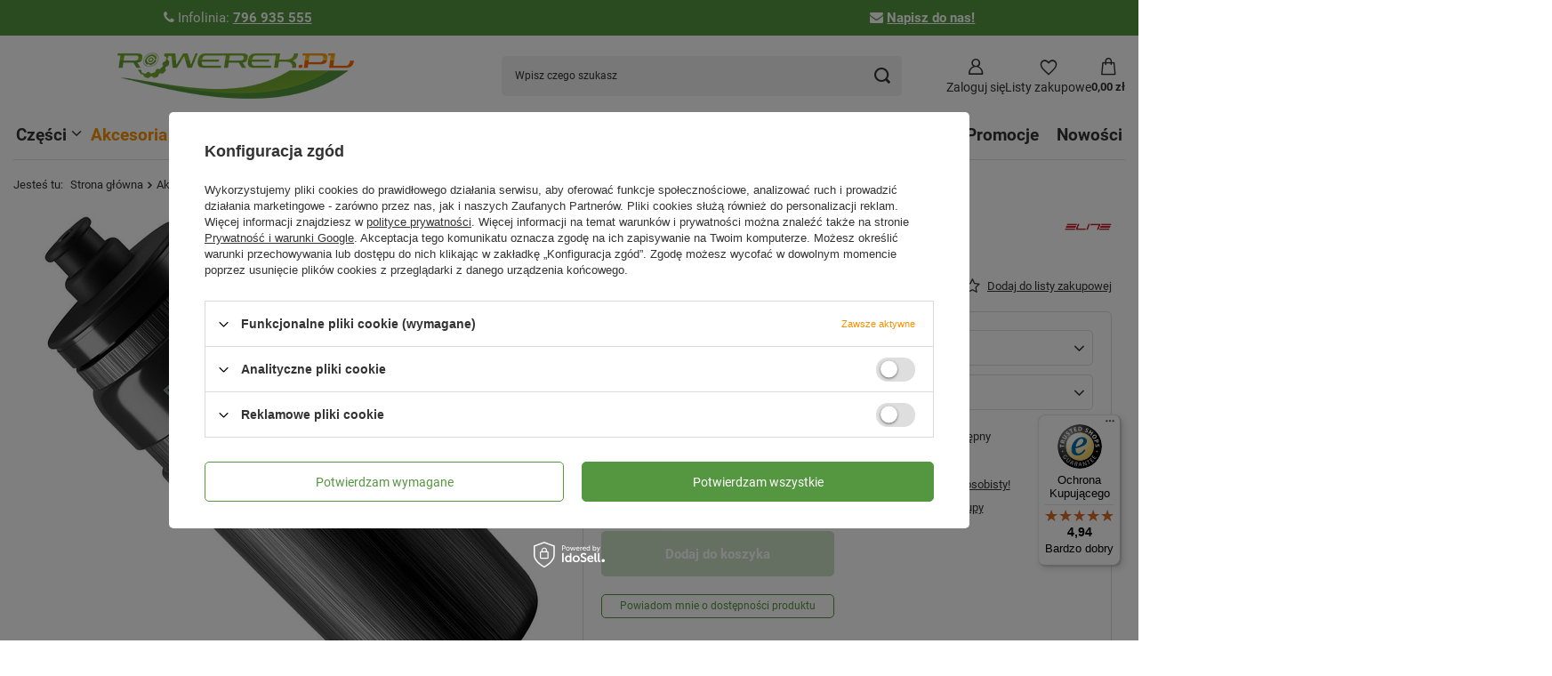

--- FILE ---
content_type: text/html; charset=utf-8
request_url: https://rowerek.pl/product-pol-28348-Bidon-Elite-FLY-Tex-czarny-750-ml.html
body_size: 32110
content:
<!DOCTYPE html>
<html lang="pl" class="--vat --gross " ><head><link rel="preload" as="image" fetchpriority="high" href="/hpeciai/8e68f09f1e3824e1069a25b82c400181/pol_pm_Bidon-Elite-FLY-Tex-czarny-750-ml-28348_1.jpg"><meta name="viewport" content="initial-scale = 1.0, maximum-scale = 5.0, width=device-width, viewport-fit=cover"><meta http-equiv="Content-Type" content="text/html; charset=utf-8"><meta http-equiv="X-UA-Compatible" content="IE=edge"><title>Bidon Elite FLY Tex, czarny, 750 ml czarny \ 750 ml | sklep rowerowy Rowerek.pl</title><meta name="keywords" content="Bidon Elite FLY Tex, czarny, 750 ml"><meta name="description" content="Bidon Elite FLY Tex, czarny, 750 ml | największy wybór części i akcesoriów w sklepie rowerowy Rowerek.pl"><link rel="icon" href="/gfx/pol/favicon.ico"><meta name="theme-color" content="#f59000"><meta name="msapplication-navbutton-color" content="#f59000"><meta name="apple-mobile-web-app-status-bar-style" content="#f59000"><link rel="stylesheet" type="text/css" href="/gfx/pol/projector_style.css.gzip?r=1765964203"><style>
							#photos_slider[data-skeleton] .photos__link:before {
								padding-top: calc(min((570/570 * 100%), 570px));
							}
							@media (min-width: 979px) {.photos__slider[data-skeleton] .photos__figure:not(.--nav):first-child .photos__link {
								max-height: 570px;
							}}
						</style><script>var app_shop={urls:{prefix:'data="/gfx/'.replace('data="', '')+'pol/',graphql:'/graphql/v1/'},vars:{meta:{viewportContent:'initial-scale = 1.0, maximum-scale = 5.0, width=device-width, viewport-fit=cover'},priceType:'gross',priceTypeVat:true,productDeliveryTimeAndAvailabilityWithBasket:false,geoipCountryCode:'US',fairShopLogo: { enabled: false, image: '/gfx/standards/safe_light.svg'},currency:{id:'PLN',symbol:'zł',country:'pl',format:'###,##0.00',beforeValue:false,space:true,decimalSeparator:',',groupingSeparator:' '},language:{id:'pol',symbol:'pl',name:'Polski'},omnibus:{enabled:true,rebateCodeActivate:false,hidePercentageDiscounts:false,},},txt:{priceTypeText:' brutto',},fn:{},fnrun:{},files:[],graphql:{}};const getCookieByName=(name)=>{const value=`; ${document.cookie}`;const parts = value.split(`; ${name}=`);if(parts.length === 2) return parts.pop().split(';').shift();return false;};if(getCookieByName('freeeshipping_clicked')){document.documentElement.classList.remove('--freeShipping');}if(getCookieByName('rabateCode_clicked')){document.documentElement.classList.remove('--rabateCode');}function hideClosedBars(){const closedBarsArray=JSON.parse(localStorage.getItem('closedBars'))||[];if(closedBarsArray.length){const styleElement=document.createElement('style');styleElement.textContent=`${closedBarsArray.map((el)=>`#${el}`).join(',')}{display:none !important;}`;document.head.appendChild(styleElement);}}hideClosedBars();</script><meta name="robots" content="index,follow"><meta name="rating" content="general"><meta name="Author" content="Sklep Rowerek.pl na bazie IdoSell (www.idosell.com/shop).">
<!-- Begin LoginOptions html -->

<style>
#client_new_social .service_item[data-name="service_Apple"]:before, 
#cookie_login_social_more .service_item[data-name="service_Apple"]:before,
.oscop_contact .oscop_login__service[data-service="Apple"]:before {
    display: block;
    height: 2.6rem;
    content: url('/gfx/standards/apple.svg?r=1743165583');
}
.oscop_contact .oscop_login__service[data-service="Apple"]:before {
    height: auto;
    transform: scale(0.8);
}
#client_new_social .service_item[data-name="service_Apple"]:has(img.service_icon):before,
#cookie_login_social_more .service_item[data-name="service_Apple"]:has(img.service_icon):before,
.oscop_contact .oscop_login__service[data-service="Apple"]:has(img.service_icon):before {
    display: none;
}
</style>

<!-- End LoginOptions html -->

<!-- Open Graph -->
<meta property="og:type" content="website"><meta property="og:url" content="https://rowerek.pl/product-pol-28348-Bidon-Elite-FLY-Tex-czarny-750-ml.html
"><meta property="og:title" content="Bidon Elite FLY Tex, czarny, 750 ml"><meta property="og:site_name" content="Sklep Rowerek.pl"><meta property="og:locale" content="pl_PL"><meta property="og:image" content="https://rowerek.pl/hpeciai/456338406cc6bb5439181f2d2c1c05c6/pol_pl_Bidon-Elite-FLY-Tex-czarny-750-ml-28348_1.jpg"><meta property="og:image:width" content="570"><meta property="og:image:height" content="570"><link rel="manifest" href="https://rowerek.pl/data/include/pwa/1/manifest.json?t=3"><meta name="apple-mobile-web-app-capable" content="yes"><meta name="apple-mobile-web-app-status-bar-style" content="black"><meta name="apple-mobile-web-app-title" content="rowerek.pl"><link rel="apple-touch-icon" href="/data/include/pwa/1/icon-128.png"><link rel="apple-touch-startup-image" href="/data/include/pwa/1/logo-512.png" /><meta name="msapplication-TileImage" content="/data/include/pwa/1/icon-144.png"><meta name="msapplication-TileColor" content="#2F3BA2"><meta name="msapplication-starturl" content="/"><script type="application/javascript">var _adblock = true;</script><script async src="/data/include/advertising.js"></script><script type="application/javascript">var statusPWA = {
                online: {
                    txt: "Połączono z internetem",
                    bg: "#5fa341"
                },
                offline: {
                    txt: "Brak połączenia z internetem",
                    bg: "#eb5467"
                }
            }</script><script async type="application/javascript" src="/ajax/js/pwa_online_bar.js?v=1&r=6"></script><script >
window.dataLayer = window.dataLayer || [];
window.gtag = function gtag() {
dataLayer.push(arguments);
}
gtag('consent', 'default', {
'ad_storage': 'denied',
'analytics_storage': 'denied',
'ad_personalization': 'denied',
'ad_user_data': 'denied',
'wait_for_update': 500
});

gtag('set', 'ads_data_redaction', true);
</script><script id="iaiscript_1" data-requirements="W10=" data-ga4_sel="ga4script">
window.iaiscript_1 = `<${'script'}  class='google_consent_mode_update'>
gtag('consent', 'update', {
'ad_storage': 'denied',
'analytics_storage': 'denied',
'ad_personalization': 'denied',
'ad_user_data': 'denied'
});
</${'script'}>`;
</script>
<!-- End Open Graph -->

<link rel="canonical" href="https://rowerek.pl/product-pol-28348-Bidon-Elite-FLY-Tex-czarny-750-ml.html" />

                <!-- Global site tag (gtag.js) -->
                <script  async src="https://www.googletagmanager.com/gtag/js?id=G-2Y12053ESF"></script>
                <script >
                    window.dataLayer = window.dataLayer || [];
                    window.gtag = function gtag(){dataLayer.push(arguments);}
                    gtag('js', new Date());
                    
                    gtag('config', 'G-2Y12053ESF');

                </script>
                            <!-- Google Tag Manager -->
                    <script >(function(w,d,s,l,i){w[l]=w[l]||[];w[l].push({'gtm.start':
                    new Date().getTime(),event:'gtm.js'});var f=d.getElementsByTagName(s)[0],
                    j=d.createElement(s),dl=l!='dataLayer'?'&l='+l:'';j.async=true;j.src=
                    'https://www.googletagmanager.com/gtm.js?id='+i+dl;f.parentNode.insertBefore(j,f);
                    })(window,document,'script','dataLayer','GTM-PNQVRB5');</script>
            <!-- End Google Tag Manager -->
<!-- Begin additional html or js -->


<!--4|1|4| modified: 2025-10-20 09:42:05-->
<script type='application/ld+json'>
{
  "@context": "http://www.schema.org",
  "@type": "LocalBusiness",
  "name": "Internetowy sklep rowerowy Rowerek.pl",
  "url": "https://rowerek.pl/",
  "logo": "https://rowerek.pl/data/gfx/mask/pol/logo_1_big.png",
  "description": "Profesjonalny sklep internetowy posiadający w swojej ofercie części, narzędzia i akcesoria rowerowe najbardziej prestiżowych marek",
  "address": {
     "@type": "PostalAddress",
     "streetAddress": "Wojska Polskiego 86",
     "addressLocality": "Zielona Góra",
     "addressRegion": "Lubuskie",
     "postalCode": "65-762",
     "addressCountry": "PL"
  },
   "openingHours": "Mo 10:00-18:00 Tu 10:00-18:00 We 10:00-18:00 Th 10:00-18:00 Fr 10:00-18:00",
    "email": "sklep@rowerek.pl",
   "telephone": "+48 796 935 555"

}
</script>
<!--8|1|1| modified: 2022-05-13 13:16:53-->
<!-- Google Tag Manager -->
<script>(function(w,d,s,l,i){w[l]=w[l]||[];w[l].push({'gtm.start':
new Date().getTime(),event:'gtm.js'});var f=d.getElementsByTagName(s)[0],
j=d.createElement(s),dl=l!='dataLayer'?'&l='+l:'';j.async=true;j.src=
'https://www.googletagmanager.com/gtm.js?id='+i+dl;f.parentNode.insertBefore(j,f);
})(window,document,'script','dataLayer','GTM-PNQVRB5');</script>
<!-- End Google Tag Manager -->
<!--10|1|8| modified: 2023-11-30 07:54:59-->
<!-- Google tag (gtag.js) -->
<script async src="https://www.googletagmanager.com/gtag/js?id=G-2Y12053ESF"></script>
<script>
  window.dataLayer = window.dataLayer || [];
  function gtag(){dataLayer.push(arguments);}
  gtag('js', new Date());

  gtag('config', 'G-2Y12053ESF');
</script>
<!--16|1|12| modified: 2025-10-22 07:39:01-->
<meta name="google-site-verification" content="YaISVjFWFqdg3pq0Bn4G-FhuFgYrsnS3FWzmGnYnLQw" />

<!--17|1|12| modified: 2025-10-22 08:20:38-->
<meta name="google-site-verification" content="iGOO9g2xMObN-Agjnj7aQN7KKbX3EJE7qkgU1MjkBS0" />

<!-- End additional html or js -->
                <script>
                if (window.ApplePaySession && window.ApplePaySession.canMakePayments()) {
                    var applePayAvailabilityExpires = new Date();
                    applePayAvailabilityExpires.setTime(applePayAvailabilityExpires.getTime() + 2592000000); //30 days
                    document.cookie = 'applePayAvailability=yes; expires=' + applePayAvailabilityExpires.toUTCString() + '; path=/;secure;'
                    var scriptAppleJs = document.createElement('script');
                    scriptAppleJs.src = "/ajax/js/apple.js?v=3";
                    if (document.readyState === "interactive" || document.readyState === "complete") {
                          document.body.append(scriptAppleJs);
                    } else {
                        document.addEventListener("DOMContentLoaded", () => {
                            document.body.append(scriptAppleJs);
                        });  
                    }
                } else {
                    document.cookie = 'applePayAvailability=no; path=/;secure;'
                }
                </script>
                <script>let paypalDate = new Date();
                    paypalDate.setTime(paypalDate.getTime() + 86400000);
                    document.cookie = 'payPalAvailability_PLN=-1; expires=' + paypalDate.getTime() + '; path=/; secure';
                </script></head><body><div id="container" class="projector_page container max-width-1600"><header class=" commercial_banner max-width-1400"><script type="application/ld+json">
		{
		"@context": "http://schema.org",
		"@type": "Organization",
		"url": "https://rowerek.pl/",
		"logo": "https://rowerek.pl/data/gfx/mask/pol/logo_1_big.png"
		}
		</script><script type="application/ld+json">
		{
			"@context": "http://schema.org",
			"@type": "BreadcrumbList",
			"itemListElement": [
			{
			"@type": "ListItem",
			"position": 1,
      "item": {"@id": "/akcesoria/",
      	"name": "Akcesoria"
			  }
      },
			{
			"@type": "ListItem",
			"position": 2,
      "item": {"@id": "/akcesoria/bidony/",
      	"name": "Bidony, koszyki, bukłaki"
			  }
      },
			{
			"@type": "ListItem",
			"position": 3,
      "item": {"@id": "/akcesoria/bidony/bidony/",
      	"name": "Bidony"
			  }
      }]
		}
	</script><script type="application/ld+json">
		{
		"@context": "http://schema.org",
		"@type": "WebSite",
		
		"url": "https://rowerek.pl/",
		"potentialAction": {
		"@type": "SearchAction",
		"target": "https://rowerek.pl/search.php?text={search_term_string}",
		"query-input": "required name=search_term_string"
		}
		}
	</script><script type="application/ld+json">
		{
		"@context": "http://schema.org",
		"@type": "Product",
		
		"description": "",
		"name": "Bidon Elite FLY Tex, czarny, 750 ml",
		"productID": "mpn:",
		"brand": {
			"@type": "Brand",
			"name": "Elite"
		},
		"image": "https://rowerek.pl/hpeciai/456338406cc6bb5439181f2d2c1c05c6/pol_pl_Bidon-Elite-FLY-Tex-czarny-750-ml-28348_1.jpg"
		,
		"offers": [
			{
			"@type": "Offer",
			"availability": "http://schema.org/OutOfStock",
			
					"price": "24.49",
          "priceCurrency": "PLN",
				

			
				"hasMerchantReturnPolicy": {
					"@type": "MerchantReturnPolicy",
			
			
					
					"returnPolicyCategory": "https://schema.org/MerchantReturnFiniteReturnWindow",
			
				
					
					"refundType": "https://schema.org/FullRefund",
			
				
			
					"merchantReturnDays": 60,

			
						
					"returnFees": "https://schema.org/ReturnShippingFees",
					
			
					"returnMethod": "https://schema.org/ReturnByMail",
					"applicableCountry": "US"
				},
				"shippingDetails": {
					"@type": "OfferShippingDetails",
					"shippingRate": {
						"@type": "MonetaryAmount",
						"value": "4.99",
						"currency": "PLN"
					},
					"shippingDestination": {
						"@type": "DefinedRegion",
						"addressCountry": "US"
					}
			
			
				},

			
			"eligibleQuantity": {
			"value":  "1",
      
			"unitCode": "szt.",
			"@type": [
			"QuantitativeValue"
			]
			},
			"url": "https://rowerek.pl/product-pol-28348-Bidon-Elite-FLY-Tex-czarny-750-ml.html"
			}
			
		]
		}

		</script><div class="bars_top bars"><div class="bars__item" id="bar22" style="--background-color:#559741;--border-color:#559741;--font-color:#ffffff;"><div class="bars__wrapper"><div class="bars__content"> <div class="bar_style"><i class="icon-phone"> </i>Infolinia: <strong><a href="tel:796935555">796 935 555</a></strong></div>  <div class="bar_style"><i class="icon-envelope"> </i><strong><a href="mailto:kontakt@rowerek.pl">Napisz do nas!</a> </strong></div></div></div></div></div><script>document.documentElement.style.setProperty('--bars-height',`${document.querySelector('.bars_top').offsetHeight}px`);</script><script class="ajaxLoad">app_shop.vars.vat_registered="true";app_shop.vars.currency_format="###,##0.00";app_shop.vars.currency_before_value=false;app_shop.vars.currency_space=true;app_shop.vars.symbol="zł";app_shop.vars.id="PLN";app_shop.vars.baseurl="http://rowerek.pl/";app_shop.vars.sslurl="https://rowerek.pl/";app_shop.vars.curr_url="%2Fproduct-pol-28348-Bidon-Elite-FLY-Tex-czarny-750-ml.html";var currency_decimal_separator=',';var currency_grouping_separator=' ';app_shop.vars.blacklist_extension=["exe","com","swf","js","php"];app_shop.vars.blacklist_mime=["application/javascript","application/octet-stream","message/http","text/javascript","application/x-deb","application/x-javascript","application/x-shockwave-flash","application/x-msdownload"];app_shop.urls.contact="/contact-pol.html";</script><div id="viewType" style="display:none"></div><div id="menu_skip" class="menu_skip"><a href="#layout" class="btn --outline --medium menu_skip__link --layout">Przejdź do zawartości strony</a><a href="#menu_categories" class="btn --outline --medium menu_skip__link --menu">Przejdź do kategorii</a></div><div id="logo" class="d-flex align-items-center"><a href="/" target="_self" aria-label="Logo sklepu"><img src="/data/gfx/mask/pol/logo_1_big.png" alt="Internetowy sklep rowerowy - ROWEREK.PL" width="266" height="52"></a></div><form action="https://rowerek.pl/search.php" method="get" id="menu_search" class="menu_search"><a href="#showSearchForm" class="menu_search__mobile" aria-label="Szukaj"></a><div class="menu_search__block"><div class="menu_search__item --input"><input class="menu_search__input" type="text" name="text" autocomplete="off" placeholder="Wpisz czego szukasz" aria-label="Wpisz czego szukasz"><button class="menu_search__submit" type="submit" aria-label="Szukaj"></button></div><div class="menu_search__item --results search_result"></div></div></form><div id="menu_top" class="menu_top"><div class="account_links"><a class="account_links__item" href="https://rowerek.pl/login.php" aria-label="Zaloguj się"><span class="account_links__text --logged-out">Zaloguj się</span></a></div><div class="shopping_list_top" data-empty="true"><a href="https://rowerek.pl/pl/shoppinglist/" class="wishlist_link slt_link --empty" aria-label="Listy zakupowe"><span class="slt_link__text">Listy zakupowe</span></a><div class="slt_lists"><ul class="slt_lists__nav"><li class="slt_lists__nav_item" data-list_skeleton="true" data-list_id="true" data-shared="true"><a href="#" class="slt_lists__nav_link" data-list_href="true"><span class="slt_lists__nav_name" data-list_name="true"></span><span class="slt_lists__count" data-list_count="true">0</span></a></li><li class="slt_lists__nav_item --empty"><a class="slt_lists__nav_link --empty" href="https://rowerek.pl/pl/shoppinglist/"><span class="slt_lists__nav_name" data-list_name="true">Lista zakupowa</span><span class="slt_lists__count" data-list_count="true">0</span></a></li></ul></div></div><div id="menu_basket" class="topBasket --skeleton"><a href="/basketedit.php" class="topBasket__sub" aria-label="Wartość koszyka: 0,00 zł"><span class="badge badge-info" aria-hidden="true"></span><strong class="topBasket__price">0,00 zł</strong></a><div class="topBasket__details --products" style="display: none;"><div class="topBasket__block --labels"><label class="topBasket__item --name">Produkt</label><label class="topBasket__item --sum">Ilość</label><label class="topBasket__item --prices">Cena</label></div><div class="topBasket__block --products"></div></div><div class="topBasket__details --shipping" style="display: none;"><span class="topBasket__name">Koszt dostawy od</span><span id="shipppingCost"></span><div class="free_shipping_basket"><p>Dostawa za grosz od 250zł</p></div></div><script>
						app_shop.vars.cache_html = true;
					</script></div></div><nav id="menu_categories" aria-label="Kategorie główne"><button type="button" class="navbar-toggler" aria-label="Menu"><i class="icon-reorder"></i></button><div class="navbar-collapse" id="menu_navbar"><ul class="navbar-nav mx-md-n2"><li class="nav-item"><span class="nav-link-wrapper"><a  href="/pol_m_Czesci-100.html" target="_self" title="Części" class="nav-link --l1" >Części</a><button class="nav-link-expand" type="button" aria-label="Części, Menu"></button></span><ul class="navbar-subnav"><li class="nav-header"><a href="#backLink" class="nav-header__backLink"><i class="icon-angle-left"></i></a><a  href="/pol_m_Czesci-100.html" target="_self" title="Części" class="nav-link --l1" >Części</a></li><li class="nav-item"><span class="nav-link-wrapper"><a  href="/pol_m_Czesci_Amortyzatory-590.html" target="_self" title="Amortyzatory rowerowe" class="nav-link --l2" >Amortyzatory rowerowe</a><button class="nav-link-expand" type="button" aria-label="Amortyzatory rowerowe, Menu"></button></span><ul class="navbar-subsubnav"><li class="nav-header"><a href="#backLink" class="nav-header__backLink"><i class="icon-angle-left"></i></a><a  href="/pol_m_Czesci_Amortyzatory-590.html" target="_self" title="Amortyzatory rowerowe" class="nav-link --l2" >Amortyzatory rowerowe</a></li><li class="nav-item"><a  href="/pol_m_Czesci_Amortyzatory-dumpery-501.html" target="_self" title="Amortyzatory, dumpery" class="nav-link --l3" >Amortyzatory, dumpery</a></li><li class="nav-item"><a  href="/pol_m_Czesci_Amortyzatory_Manetka-dzwignia-blokady-skoku-629.html" target="_self" title="Manetka, dźwignia blokady skoku" class="nav-link --l3" >Manetka, dźwignia blokady skoku</a></li><li class="nav-item"><a  href="/pol_m_Czesci_Amortyzatory_Uszczelki-do-amortyzatora-627.html" target="_self" title="Uszczelki do amortyzatora" class="nav-link --l3" >Uszczelki do amortyzatora</a></li><li class="nav-item"><a  href="/pol_m_Czesci_Amortyzatory_Tuleje-slizgowe-628.html" target="_self" title="Tuleje ślizgowe" class="nav-link --l3" >Tuleje ślizgowe</a></li><li class="nav-item"><a  href="/pol_m_Czesci_Amortyzatory_Inne-czesci-do-amortyzatorow-630.html" target="_self" title="Inne części do amortyzatorów" class="nav-link --l3" >Inne części do amortyzatorów</a></li></ul></li><li class="nav-item"><span class="nav-link-wrapper"><a  href="/pol_m_Czesci_Kola_Zestawy-kol-237.html" target="_self" title="Całe koła" class="nav-link --l2" >Całe koła</a><button class="nav-link-expand" type="button" aria-label="Całe koła, Menu"></button></span><ul class="navbar-subsubnav"><li class="nav-header"><a href="#backLink" class="nav-header__backLink"><i class="icon-angle-left"></i></a><a  href="/pol_m_Czesci_Kola_Zestawy-kol-237.html" target="_self" title="Całe koła" class="nav-link --l2" >Całe koła</a></li><li class="nav-item"><a  href="/pol_m_Czesci_Cale-kola_Kola-przednie-295.html" target="_self" title="Koła przednie" class="nav-link --l3" >Koła przednie</a></li><li class="nav-item"><a  href="/pol_m_Czesci_Cale-kola_Kola-tylne-299.html" target="_self" title="Koła tylne" class="nav-link --l3" >Koła tylne</a></li><li class="nav-item"><a  href="/pol_m_Czesci_Cale-kola_Zestawy-kol-przod-tyl-237.html" target="_self" title="Zestawy kół - przód + tył" class="nav-link --l3" >Zestawy kół - przód + tył</a></li></ul></li><li class="nav-item"><span class="nav-link-wrapper"><a  href="/pol_m_Czesci_Czesci-do-e-bike-667.html" target="_self" title="Części do e-bike" class="nav-link --l2" >Części do e-bike</a></span></li><li class="nav-item"><span class="nav-link-wrapper"><a  href="/pol_m_Czesci_Czesci-do-hulajnogi-elektrycznej-713.html" target="_self" title="Części do hulajnogi elektrycznej" class="nav-link --l2" >Części do hulajnogi elektrycznej</a></span></li><li class="nav-item"><span class="nav-link-wrapper"><a  href="/pol_m_Czesci_Hamulce-i-czesci-hamulcowe-166.html" target="_self" title="Hamulce i części hamulcowe" class="nav-link --l2" >Hamulce i części hamulcowe</a><button class="nav-link-expand" type="button" aria-label="Hamulce i części hamulcowe, Menu"></button></span><ul class="navbar-subsubnav"><li class="nav-header"><a href="#backLink" class="nav-header__backLink"><i class="icon-angle-left"></i></a><a  href="/pol_m_Czesci_Hamulce-i-czesci-hamulcowe-166.html" target="_self" title="Hamulce i części hamulcowe" class="nav-link --l2" >Hamulce i części hamulcowe</a></li><li class="nav-item"><a  href="/pol_m_Czesci_Hamulce-i-czesci-hamulcowe_Tarczowe-167.html" target="_self" title="Tarczowe" class="nav-link --l3" >Tarczowe</a></li><li class="nav-item"><a  href="/pol_m_Czesci_Hamulce-i-czesci-hamulcowe_U-Brake-576.html" target="_self" title="U-Brake" class="nav-link --l3" >U-Brake</a></li><li class="nav-item"><a  href="/pol_m_Czesci_Hamulce-i-czesci-hamulcowe_V-Brake-171.html" target="_self" title="V-Brake" class="nav-link --l3" >V-Brake</a></li></ul></li><li class="nav-item"><span class="nav-link-wrapper"><a  href="/pol_m_Czesci_Kasety-i-wolnobiegi-626.html" target="_self" title="Kasety i wolnobiegi" class="nav-link --l2" >Kasety i wolnobiegi</a><button class="nav-link-expand" type="button" aria-label="Kasety i wolnobiegi, Menu"></button></span><ul class="navbar-subsubnav"><li class="nav-header"><a href="#backLink" class="nav-header__backLink"><i class="icon-angle-left"></i></a><a  href="/pol_m_Czesci_Kasety-i-wolnobiegi-626.html" target="_self" title="Kasety i wolnobiegi" class="nav-link --l2" >Kasety i wolnobiegi</a></li><li class="nav-item"><a  href="/pol_m_Czesci_Kasety-i-wolnobiegi_Kasety-i-wolnobiegi-191.html" target="_self" title="Kasety i wolnobiegi" class="nav-link --l3" >Kasety i wolnobiegi</a></li><li class="nav-item"><a  href="/pol_m_Czesci_Kasety-i-wolnobiegi_Czesci-do-kaset-450.html" target="_self" title="Części do kaset" class="nav-link --l3" >Części do kaset</a></li></ul></li><li class="nav-item"><span class="nav-link-wrapper"><a  href="/pol_m_Czesci_Kierownice-i-wsporniki-535.html" target="_self" title="Kierownice i wsporniki kierownicy" class="nav-link --l2" >Kierownice i wsporniki kierownicy</a><button class="nav-link-expand" type="button" aria-label="Kierownice i wsporniki kierownicy, Menu"></button></span><ul class="navbar-subsubnav"><li class="nav-header"><a href="#backLink" class="nav-header__backLink"><i class="icon-angle-left"></i></a><a  href="/pol_m_Czesci_Kierownice-i-wsporniki-535.html" target="_self" title="Kierownice i wsporniki kierownicy" class="nav-link --l2" >Kierownice i wsporniki kierownicy</a></li><li class="nav-item"><a  href="/pol_m_Czesci_Kierownice-i-wsporniki-kierownicy_Kierownice-198.html" target="_self" title="Kierownice" class="nav-link --l3" >Kierownice</a></li><li class="nav-item"><a  href="/pol_m_Czesci_Kierownice-i-wsporniki-kierownicy_Wsporniki-kierownicy-241.html" target="_self" title="Wsporniki kierownicy" class="nav-link --l3" >Wsporniki kierownicy</a></li></ul></li><li class="nav-item"><span class="nav-link-wrapper"><a  href="/pol_m_Czesci_Linki-i-pancerze-238.html" target="_self" title="Linki i pancerze" class="nav-link --l2" >Linki i pancerze</a><button class="nav-link-expand" type="button" aria-label="Linki i pancerze, Menu"></button></span><ul class="navbar-subsubnav"><li class="nav-header"><a href="#backLink" class="nav-header__backLink"><i class="icon-angle-left"></i></a><a  href="/pol_m_Czesci_Linki-i-pancerze-238.html" target="_self" title="Linki i pancerze" class="nav-link --l2" >Linki i pancerze</a></li><li class="nav-item"><a  href="/pol_m_Czesci_Linki-i-pancerze_Hamulcowe-239.html" target="_self" title="Hamulcowe" class="nav-link --l3" >Hamulcowe</a></li><li class="nav-item"><a  href="/pol_m_Czesci_Linki-i-pancerze_Przerzutkowe-240.html" target="_self" title="Przerzutkowe" class="nav-link --l3" >Przerzutkowe</a></li><li class="nav-item"><a  href="/pol_m_Czesci_Linki-i-pancerze_Inne-553.html" target="_self" title="Inne" class="nav-link --l3" >Inne</a></li></ul></li><li class="nav-item"><span class="nav-link-wrapper"><a  href="/pol_m_Czesci_Kasety-lancuchy-i-wolnobiegi_Lancuchy-179.html" target="_self" title="Łańcuchy" class="nav-link --l2" >Łańcuchy</a><button class="nav-link-expand" type="button" aria-label="Łańcuchy, Menu"></button></span><ul class="navbar-subsubnav"><li class="nav-header"><a href="#backLink" class="nav-header__backLink"><i class="icon-angle-left"></i></a><a  href="/pol_m_Czesci_Kasety-lancuchy-i-wolnobiegi_Lancuchy-179.html" target="_self" title="Łańcuchy" class="nav-link --l2" >Łańcuchy</a></li><li class="nav-item"><a  href="/pol_m_Czesci_Lancuchy_1-rzedowe-212.html" target="_self" title="1-rzędowe" class="nav-link --l3" >1-rzędowe</a></li><li class="nav-item"><a  href="/pol_m_Czesci_Lancuchy_5-8-rzedowe-180.html" target="_self" title="5-8-rzędowe" class="nav-link --l3" >5-8-rzędowe</a></li><li class="nav-item"><a  href="/pol_m_Czesci_Lancuchy_9-rzedowe-181.html" target="_self" title="9-rzędowe" class="nav-link --l3" >9-rzędowe</a></li><li class="nav-item"><a  href="/pol_m_Czesci_Lancuchy_10-rzedowe-213.html" target="_self" title="10-rzędowe" class="nav-link --l3" >10-rzędowe</a></li><li class="nav-item"><a  href="/pol_m_Czesci_Lancuchy_11-rzedowe-406.html" target="_self" title="11-rzędowe" class="nav-link --l3" >11-rzędowe</a></li><li class="nav-item"><a  href="/pol_m_Czesci_Lancuchy_12-rzedowe-440.html" target="_self" title="12-rzędowe" class="nav-link --l3" >12-rzędowe</a></li><li class="nav-item"><a  href="/pol_m_Czesci_Lancuchy_9-10-11-Linkglide-708.html" target="_self" title="9/10/11-Linkglide" class="nav-link --l3" >9/10/11-Linkglide</a></li><li class="nav-item"><a  href="/pol_m_Czesci_Kasety-i-wolnobiegi_Spinki-i-zlaczki-454.html" target="_self" title="Spinki i złączki" class="nav-link --l3" >Spinki i złączki</a></li><li class="nav-item"><a  href="/pol_m_Czesci_Kasety-i-wolnobiegi_Napinacze-prowadnice-lancucha-500.html" target="_self" title="Napinacze, prowadnice łańcucha" class="nav-link --l3" >Napinacze, prowadnice łańcucha</a></li></ul></li><li class="nav-item"><span class="nav-link-wrapper"><a  href="/pol_m_Czesci_Lozyska-502.html" target="_self" title="Łożyska" class="nav-link --l2" >Łożyska</a><button class="nav-link-expand" type="button" aria-label="Łożyska, Menu"></button></span><ul class="navbar-subsubnav"><li class="nav-header"><a href="#backLink" class="nav-header__backLink"><i class="icon-angle-left"></i></a><a  href="/pol_m_Czesci_Lozyska-502.html" target="_self" title="Łożyska" class="nav-link --l2" >Łożyska</a></li><li class="nav-item"><a  href="/pol_m_Czesci_Lozyska_Lozyska-592.html" target="_self" title="Łożyska" class="nav-link --l3" >Łożyska</a></li><li class="nav-item"><a  href="/pol_m_Czesci_Lozyska_Koszyki-593.html" target="_self" title="Koszyki kulek" class="nav-link --l3" >Koszyki kulek</a></li><li class="nav-item"><a  href="/pol_m_Czesci_Lozyska_Oslony-koszyka-kulek-657.html" target="_self" title="Osłony koszyka kulek" class="nav-link --l3" >Osłony koszyka kulek</a></li><li class="nav-item"><a  href="/pol_m_Czesci_Lozyska_Kulki-lozyskowe-591.html" target="_self" title="Kulki łożyskowe" class="nav-link --l3" >Kulki łożyskowe</a></li></ul></li><li class="nav-item"><span class="nav-link-wrapper"><a  href="/pol_m_Czesci_Manetki-Klamko-manetki-232.html" target="_self" title="Manetki, Klamko-manetki" class="nav-link --l2" >Manetki, Klamko-manetki</a><button class="nav-link-expand" type="button" aria-label="Manetki, Klamko-manetki, Menu"></button></span><ul class="navbar-subsubnav"><li class="nav-header"><a href="#backLink" class="nav-header__backLink"><i class="icon-angle-left"></i></a><a  href="/pol_m_Czesci_Manetki-Klamko-manetki-232.html" target="_self" title="Manetki, Klamko-manetki" class="nav-link --l2" >Manetki, Klamko-manetki</a></li><li class="nav-item"><a  href="/pol_m_Czesci_Manetki-Klamko-manetki_Manetki-288.html" target="_self" title="Manetki" class="nav-link --l3" >Manetki</a></li><li class="nav-item"><a  href="/pol_m_Czesci_Manetki-Klamko-manetki_Klamko-manetki-233.html" target="_self" title="Klamko-manetki" class="nav-link --l3" >Klamko-manetki</a></li><li class="nav-item"><a  href="/pol_m_Czesci_Manetki-Klamko-manetki_Czesci-i-akcesoria-do-manetek-473.html" target="_self" title="Części i akcesoria do manetek" class="nav-link --l3" >Części i akcesoria do manetek</a></li></ul></li><li class="nav-item"><span class="nav-link-wrapper"><a  href="/pol_m_Czesci_Mechanizmy-korbowe-322.html" target="_self" title="Mechanizmy korbowe" class="nav-link --l2" >Mechanizmy korbowe</a><button class="nav-link-expand" type="button" aria-label="Mechanizmy korbowe, Menu"></button></span><ul class="navbar-subsubnav"><li class="nav-header"><a href="#backLink" class="nav-header__backLink"><i class="icon-angle-left"></i></a><a  href="/pol_m_Czesci_Mechanizmy-korbowe-322.html" target="_self" title="Mechanizmy korbowe" class="nav-link --l2" >Mechanizmy korbowe</a></li><li class="nav-item"><a  href="/pol_m_Czesci_Mechanizmy-korbowe_1-rzedowe-412.html" target="_self" title="1 - rzędowe" class="nav-link --l3" >1 - rzędowe</a></li><li class="nav-item"><a  href="/pol_m_Czesci_Mechanizmy-korbowe_6-7-8-rzedowe-357.html" target="_self" title="6/7/8 rzędowe" class="nav-link --l3" >6/7/8 rzędowe</a></li><li class="nav-item"><a  href="/pol_m_Czesci_Mechanizmy-korbowe_9-rzedowe-323.html" target="_self" title="9 - rzędowe" class="nav-link --l3" >9 - rzędowe</a></li><li class="nav-item"><a  href="/pol_m_Czesci_Mechanizmy-korbowe_10-rzedowe-354.html" target="_self" title="10 - rzędowe" class="nav-link --l3" >10 - rzędowe</a></li><li class="nav-item"><a  href="/pol_m_Czesci_Mechanizmy-korbowe_11-rzedowe-451.html" target="_self" title="11 - rzędowe" class="nav-link --l3" >11 - rzędowe</a></li><li class="nav-item"><a  href="/pol_m_Czesci_Mechanizmy-korbowe_12-rzedowe-539.html" target="_self" title="12-rzędowe" class="nav-link --l3" >12-rzędowe</a></li><li class="nav-item"><a  href="/pol_m_Czesci_Mechanizmy-korbowe_Oslony-488.html" target="_self" title="Osłony" class="nav-link --l3" >Osłony</a></li><li class="nav-item"><a  href="/pol_m_Czesci_Mechanizmy-korbowe_Sruby-562.html" target="_self" title="Śruby" class="nav-link --l3" >Śruby</a></li><li class="nav-item"><a  href="/pol_m_Czesci_Mechanizmy-korbowe_Tarcze-487.html" target="_self" title="Tarcze" class="nav-link --l3" >Tarcze</a></li><li class="nav-item"><a  href="/pol_m_Czesci_Mechanizmy-korbowe_Inne-489.html" target="_self" title="Inne" class="nav-link --l3" >Inne</a></li></ul></li><li class="nav-item"><span class="nav-link-wrapper"><a  href="/pol_m_Czesci_Obrecze-227.html" target="_self" title="Obręcze" class="nav-link --l2" >Obręcze</a><button class="nav-link-expand" type="button" aria-label="Obręcze, Menu"></button></span><ul class="navbar-subsubnav"><li class="nav-header"><a href="#backLink" class="nav-header__backLink"><i class="icon-angle-left"></i></a><a  href="/pol_m_Czesci_Obrecze-227.html" target="_self" title="Obręcze" class="nav-link --l2" >Obręcze</a></li><li class="nav-item"><a  href="/pol_m_Czesci_Obrecze_MTB-228.html" target="_self" title="MTB" class="nav-link --l3" >MTB</a></li><li class="nav-item"><a  href="/pol_m_Czesci_Obrecze_Trekkingowe-229.html" target="_self" title="Trekkingowe" class="nav-link --l3" >Trekkingowe</a></li></ul></li><li class="nav-item"><span class="nav-link-wrapper"><a  href="/pol_m_Czesci_Ogumienie-204.html" target="_self" title="Ogumienie" class="nav-link --l2" >Ogumienie</a><button class="nav-link-expand" type="button" aria-label="Ogumienie, Menu"></button></span><ul class="navbar-subsubnav"><li class="nav-header"><a href="#backLink" class="nav-header__backLink"><i class="icon-angle-left"></i></a><a  href="/pol_m_Czesci_Ogumienie-204.html" target="_self" title="Ogumienie" class="nav-link --l2" >Ogumienie</a></li><li class="nav-item"><a  href="/pol_m_Czesci_Ogumienie_Opony-205.html" target="_self" title="Opony" class="nav-link --l3" >Opony</a></li><li class="nav-item"><a  href="/pol_m_Czesci_Ogumienie_Detki-325.html" target="_self" title="Dętki i wentyle" class="nav-link --l3" >Dętki i wentyle</a></li><li class="nav-item"><a  href="/pol_m_Czesci_Ogumienie_Latki-zestawy-naprawcze-330.html" target="_self" title="Łatki, zestawy naprawcze" class="nav-link --l3" >Łatki, zestawy naprawcze</a></li><li class="nav-item"><a  href="/pol_m_Czesci_Ogumienie_Tasmy-na-obrecz-286.html" target="_self" title="Taśmy na obręcz" class="nav-link --l3" >Taśmy na obręcz</a></li><li class="nav-item"><a  href="/pol_m_Czesci_Ogumienie_Ochraniacze-detki-od-opony-670.html" target="_self" title="Ochraniacze dętki (od opony)" class="nav-link --l3" >Ochraniacze dętki (od opony)</a></li><li class="nav-item"><a  href="/pol_m_Czesci_Ogumienie_Zestawy-701.html" target="_self" title="Zestawy" class="nav-link --l3" >Zestawy</a></li><li class="nav-item"><a  href="/pol_m_Czesci_Systemy-bezdetkowe-211.html" target="_self" title="Systemy bezdętkowe" class="nav-link --l3" >Systemy bezdętkowe</a></li></ul></li><li class="nav-item"><span class="nav-link-wrapper"><a  href="/pol_m_Czesci_Pedaly-182.html" target="_self" title="Pedały" class="nav-link --l2" >Pedały</a><button class="nav-link-expand" type="button" aria-label="Pedały, Menu"></button></span><ul class="navbar-subsubnav"><li class="nav-header"><a href="#backLink" class="nav-header__backLink"><i class="icon-angle-left"></i></a><a  href="/pol_m_Czesci_Pedaly-182.html" target="_self" title="Pedały" class="nav-link --l2" >Pedały</a></li><li class="nav-item"><a  href="/pol_m_Czesci_Pedaly_Platformowe-183.html" target="_self" title="Platformowe" class="nav-link --l3" >Platformowe</a></li><li class="nav-item"><a  href="/pol_m_Czesci_Pedaly_Platformowe-i-SPD-w-jednym-598.html" target="_self" title="Platformowe i SPD w jednym" class="nav-link --l3" >Platformowe i SPD w jednym</a></li><li class="nav-item"><a  href="/pol_m_Czesci_Pedaly_SPD-184.html" target="_self" title="SPD" class="nav-link --l3" >SPD</a></li><li class="nav-item"><a  href="/pol_m_Czesci_Pedaly_Czesci-do-pedalow-474.html" target="_self" title="Części do pedałów" class="nav-link --l3" >Części do pedałów</a></li></ul></li><li class="nav-item"><span class="nav-link-wrapper"><a  href="/pol_m_Czesci_Piasty-187.html" target="_self" title="Piasty" class="nav-link --l2" >Piasty</a><button class="nav-link-expand" type="button" aria-label="Piasty, Menu"></button></span><ul class="navbar-subsubnav"><li class="nav-header"><a href="#backLink" class="nav-header__backLink"><i class="icon-angle-left"></i></a><a  href="/pol_m_Czesci_Piasty-187.html" target="_self" title="Piasty" class="nav-link --l2" >Piasty</a></li><li class="nav-item"><a  href="/pol_m_Czesci_Piasty_Piasty-Przednie-188.html" target="_self" title="Piasty Przednie" class="nav-link --l3" >Piasty Przednie</a></li><li class="nav-item"><a  href="/pol_m_Czesci_Piasty_Tylne-222.html" target="_self" title="Piasty Tylne" class="nav-link --l3" >Piasty Tylne</a></li><li class="nav-item"><a  href="/pol_m_Czesci_Piasty_Lozyska-384.html" target="_self" title="Łożyska" class="nav-link --l3" >Łożyska</a></li><li class="nav-item"><a  href="/pol_m_Czesci_Piasty_Czesci-do-piast-324.html" target="_self" title="Części do piast" class="nav-link --l3" >Części do piast</a></li></ul></li><li class="nav-item"><span class="nav-link-wrapper"><a  href="/pol_m_Czesci_Przerzutki-218.html" target="_self" title="Przerzutki" class="nav-link --l2" >Przerzutki</a><button class="nav-link-expand" type="button" aria-label="Przerzutki, Menu"></button></span><ul class="navbar-subsubnav"><li class="nav-header"><a href="#backLink" class="nav-header__backLink"><i class="icon-angle-left"></i></a><a  href="/pol_m_Czesci_Przerzutki-218.html" target="_self" title="Przerzutki" class="nav-link --l2" >Przerzutki</a></li><li class="nav-item"><a  href="/pol_m_Czesci_Przerzutki_Przednie-219.html" target="_self" title="Przednie" class="nav-link --l3" >Przednie</a></li><li class="nav-item"><a  href="/pol_m_Czesci_Przerzutki_Tylne-379.html" target="_self" title="Tylne" class="nav-link --l3" >Tylne</a></li><li class="nav-item"><a  href="/pol_m_Czesci_Przerzutki_Haki-do-przerzutek-424.html" target="_self" title="Haki do przerzutek" class="nav-link --l3" >Haki do przerzutek</a></li><li class="nav-item"><a  href="/pol_m_Czesci_Przerzutki_Czesci-do-przerzutek-283.html" target="_self" title="Części do przerzutek" class="nav-link --l3" >Części do przerzutek</a></li></ul></li><li class="nav-item"><span class="nav-link-wrapper"><a  href="/pol_m_Czesci_Ramy-rowerowe-i-czesci-476.html" target="_self" title="Ramy rowerowe i części" class="nav-link --l2" >Ramy rowerowe i części</a><button class="nav-link-expand" type="button" aria-label="Ramy rowerowe i części, Menu"></button></span><ul class="navbar-subsubnav"><li class="nav-header"><a href="#backLink" class="nav-header__backLink"><i class="icon-angle-left"></i></a><a  href="/pol_m_Czesci_Ramy-rowerowe-i-czesci-476.html" target="_self" title="Ramy rowerowe i części" class="nav-link --l2" >Ramy rowerowe i części</a></li><li class="nav-item"><a  href="/pol_m_Czesci_Ramy-rowerowe-i-czesci_Ramy-216.html" target="_self" title="Ramy" class="nav-link --l3" >Ramy</a></li><li class="nav-item"><a  href="/pol_m_Czesci_Ramy-rowerowe-i-czesci_Haki-do-ramy-rowerowej-423.html" target="_self" title="Haki do ramy rowerowej" class="nav-link --l3" >Haki do ramy rowerowej</a></li></ul></li><li class="nav-item"><span class="nav-link-wrapper"><a  href="/pol_m_Czesci_Siodelka-wsporniki-i-obejmy-478.html" target="_self" title="Siodełka, wsporniki i obejmy" class="nav-link --l2" >Siodełka, wsporniki i obejmy</a><button class="nav-link-expand" type="button" aria-label="Siodełka, wsporniki i obejmy, Menu"></button></span><ul class="navbar-subsubnav"><li class="nav-header"><a href="#backLink" class="nav-header__backLink"><i class="icon-angle-left"></i></a><a  href="/pol_m_Czesci_Siodelka-wsporniki-i-obejmy-478.html" target="_self" title="Siodełka, wsporniki i obejmy" class="nav-link --l2" >Siodełka, wsporniki i obejmy</a></li><li class="nav-item"><a  href="/pol_m_Czesci_Siodelka-wsporniki-i-obejmy_Siodelka-215.html" target="_self" title="Siodełka" class="nav-link --l3" >Siodełka</a></li><li class="nav-item"><a  href="/pol_m_Czesci_Siodelka-wsporniki-i-obejmy_Wsporniki-siodla-178.html" target="_self" title="Wsporniki siodła" class="nav-link --l3" >Wsporniki siodła</a></li><li class="nav-item"><a  href="/pol_m_Czesci_Obejmy-podsiodlowe-275.html" target="_self" title="Obejmy podsiodłowe" class="nav-link --l3" >Obejmy podsiodłowe</a></li><li class="nav-item"><a  href="/pol_m_Czesci_Siodelka-wsporniki-i-obejmy_Akcesoria-do-siodelek-633.html" target="_self" title="Akcesoria do siodełek" class="nav-link --l3" >Akcesoria do siodełek</a></li></ul></li><li class="nav-item"><span class="nav-link-wrapper"><a  href="/pol_m_Czesci_Kierownice-i-wsporniki_Stery-214.html" target="_self" title="Stery" class="nav-link --l2" >Stery</a><button class="nav-link-expand" type="button" aria-label="Stery, Menu"></button></span><ul class="navbar-subsubnav"><li class="nav-header"><a href="#backLink" class="nav-header__backLink"><i class="icon-angle-left"></i></a><a  href="/pol_m_Czesci_Kierownice-i-wsporniki_Stery-214.html" target="_self" title="Stery" class="nav-link --l2" >Stery</a></li><li class="nav-item"><a  href="/pol_m_Czesci_Stery_Stery-AHEAD-1-1-4-574.html" target="_self" title="Stery AHEAD 1 1/4" class="nav-link --l3" >Stery AHEAD 1 1/4</a></li><li class="nav-item"><a  href="/pol_m_Czesci_Stery_Stery-AHEAD-1-5-tapered-447.html" target="_self" title="Stery AHEAD 1,5&amp;quot; tapered" class="nav-link --l3" >Stery AHEAD 1,5&quot; tapered</a></li><li class="nav-item"><a  href="/pol_m_Czesci_Stery_Stery-AHEAD-28-6-mm-1-1-8-446.html" target="_self" title="Stery AHEAD 28,6 mm (1 1/8&amp;quot;)" class="nav-link --l3" >Stery AHEAD 28,6 mm (1 1/8&quot;)</a></li><li class="nav-item"><a  href="/pol_m_Czesci_Stery_Stery-gwintowane-25-4-mm-1-448.html" target="_self" title="Stery gwintowane 25,4 mm (1&amp;quot;)" class="nav-link --l3" >Stery gwintowane 25,4 mm (1&quot;)</a></li><li class="nav-item"><a  href="/pol_m_Czesci_Stery_Stery-gwintowane-28-6-mm-1-1-8-449.html" target="_self" title="Stery gwintowane 28,6 mm (1 1/8&amp;quot;)" class="nav-link --l3" >Stery gwintowane 28,6 mm (1 1/8&quot;)</a></li><li class="nav-item"><a  href="/pol_m_Czesci_Stery_Gwiazdki-podkladki-i-inne-477.html" target="_self" title="Gwiazdki, kapsle, podkładki" class="nav-link --l3" >Gwiazdki, kapsle, podkładki</a></li><li class="nav-item"><a  href="/pol_m_Czesci_Stery_Lozyska-sterow-2347.html" target="_self" title="Łożyska sterów" class="nav-link --l3" >Łożyska sterów</a></li></ul></li><li class="nav-item"><span class="nav-link-wrapper"><a  href="/pol_m_Czesci_Szprychy-i-nyple-320.html" target="_self" title="Szprychy i nyple" class="nav-link --l2" >Szprychy i nyple</a><button class="nav-link-expand" type="button" aria-label="Szprychy i nyple, Menu"></button></span><ul class="navbar-subsubnav"><li class="nav-header"><a href="#backLink" class="nav-header__backLink"><i class="icon-angle-left"></i></a><a  href="/pol_m_Czesci_Szprychy-i-nyple-320.html" target="_self" title="Szprychy i nyple" class="nav-link --l2" >Szprychy i nyple</a></li><li class="nav-item"><a  href="/pol_m_Czesci_Szprychy-i-nyple_Szprychy-491.html" target="_self" title="Szprychy" class="nav-link --l3" >Szprychy</a></li><li class="nav-item"><a  href="/pol_m_Czesci_Szprychy-i-nyple_Nyple-321.html" target="_self" title="Nyple do szprych" class="nav-link --l3" >Nyple do szprych</a></li><li class="nav-item"><a  href="/pol_m_Czesci_Szprychy-i-nyple_Pozostale-342.html" target="_self" title="Pozostałe" class="nav-link --l3" >Pozostałe</a></li></ul></li><li class="nav-item"><span class="nav-link-wrapper"><a  href="/pol_m_Czesci_Sruby-i-nakretki-577.html" target="_self" title="Śruby i nakrętki" class="nav-link --l2" >Śruby i nakrętki</a></span></li><li class="nav-item"><span class="nav-link-wrapper"><a  href="/pol_m_Czesci_Wklady-suportu-355.html" target="_self" title="Wkłady suportu" class="nav-link --l2" >Wkłady suportu</a><button class="nav-link-expand" type="button" aria-label="Wkłady suportu, Menu"></button></span><ul class="navbar-subsubnav"><li class="nav-header"><a href="#backLink" class="nav-header__backLink"><i class="icon-angle-left"></i></a><a  href="/pol_m_Czesci_Wklady-suportu-355.html" target="_self" title="Wkłady suportu" class="nav-link --l2" >Wkłady suportu</a></li><li class="nav-item"><a  href="/pol_m_Czesci_Wklady-suportu_Os-kwadrat-385.html" target="_self" title="Oś &amp;quot;kwadrat&amp;quot;" class="nav-link --l3" >Oś &quot;kwadrat&quot;</a></li><li class="nav-item"><a  href="/pol_m_Czesci_Wklady-suportu_Os-Hollowtech-II-392.html" target="_self" title="Oś Hollowtech II" class="nav-link --l3" >Oś Hollowtech II</a></li><li class="nav-item"><a  href="/pol_m_Czesci_Wklady-suportu_Os-Octalink-386.html" target="_self" title="Oś Octalink" class="nav-link --l3" >Oś Octalink</a></li><li class="nav-item"><a  href="/pol_m_Czesci_Wklady-suportu_Sram-DUB-702.html" target="_self" title="Sram DUB" class="nav-link --l3" >Sram DUB</a></li><li class="nav-item"><a  href="/pol_m_Czesci_Wklady-suportu_Inne-540.html" target="_self" title="Inne suporty" class="nav-link --l3" >Inne suporty</a></li><li class="nav-item"><a  href="/pol_m_Czesci_Wklady-suportu_Czesci-do-suportow-356.html" target="_self" title="Części do suportów" class="nav-link --l3" >Części do suportów</a></li></ul></li><li class="nav-item --all empty"><a class="nav-link --l2" href="/pol_m_Czesci-100.html">+ Pokaż wszystkie</a></li></ul></li><li class="nav-item nav-open"><span class="nav-link-wrapper"><a  href="/akcesoria/" target="_self" title="Akcesoria" class="nav-link --l1 active" >Akcesoria</a><button class="nav-link-expand" type="button" aria-label="Akcesoria, Menu"></button></span><ul class="navbar-subnav"><li class="nav-header"><a href="#backLink" class="nav-header__backLink"><i class="icon-angle-left"></i></a><a  href="/akcesoria/" target="_self" title="Akcesoria" class="nav-link --l1 active" >Akcesoria</a></li><li class="nav-item"><span class="nav-link-wrapper"><a  href="/akcesoria/dla-dzieci/" target="_self" title="Akcesoria dla dzieci" class="nav-link --l2" >Akcesoria dla dzieci</a><button class="nav-link-expand" type="button" aria-label="Akcesoria dla dzieci, Menu"></button></span><ul class="navbar-subsubnav"><li class="nav-header"><a href="#backLink" class="nav-header__backLink"><i class="icon-angle-left"></i></a><a  href="/akcesoria/dla-dzieci/" target="_self" title="Akcesoria dla dzieci" class="nav-link --l2" >Akcesoria dla dzieci</a></li><li class="nav-item"><a  href="/akcesoria/dla-dzieci/kolka-podporowe/" target="_self" title="Kółka podporowe" class="nav-link --l3" >Kółka podporowe</a></li><li class="nav-item"><a  href="/akcesoria/dla-dzieci/uchwyty-do-prowadzenia-rowerkow/" target="_self" title="Uchwyty do prowadzenia rowerków dziecięcych " class="nav-link --l3" >Uchwyty do prowadzenia rowerków dziecięcych </a></li><li class="nav-item"><a  href="/akcesoria/dla-dzieci/inne-akcesoria/" target="_self" title="Inne akcesoria" class="nav-link --l3" >Inne akcesoria</a></li></ul></li><li class="nav-item"><span class="nav-link-wrapper"><a  href="/akcesoria/foteliki-dla-dzieci/" target="_self" title="Foteliki dla dzieci" class="nav-link --l2" >Foteliki dla dzieci</a><button class="nav-link-expand" type="button" aria-label="Foteliki dla dzieci, Menu"></button></span><ul class="navbar-subsubnav"><li class="nav-header"><a href="#backLink" class="nav-header__backLink"><i class="icon-angle-left"></i></a><a  href="/akcesoria/foteliki-dla-dzieci/" target="_self" title="Foteliki dla dzieci" class="nav-link --l2" >Foteliki dla dzieci</a></li><li class="nav-item"><a  href="/akcesoria/foteliki-dla-dzieci/akcesoria-i-czesci-zamienne/" target="_self" title="Akcesoria i części zamienne do fotelików rowerowych" class="nav-link --l3" >Akcesoria i części zamienne do fotelików rowerowych</a></li></ul></li><li class="nav-item"><span class="nav-link-wrapper"><a  href="/akcesoria/do-telefonu/" target="_self" title="Akcesoria do telefonu" class="nav-link --l2" >Akcesoria do telefonu</a><button class="nav-link-expand" type="button" aria-label="Akcesoria do telefonu, Menu"></button></span><ul class="navbar-subsubnav"><li class="nav-header"><a href="#backLink" class="nav-header__backLink"><i class="icon-angle-left"></i></a><a  href="/akcesoria/do-telefonu/" target="_self" title="Akcesoria do telefonu" class="nav-link --l2" >Akcesoria do telefonu</a></li><li class="nav-item"><a  href="/akcesoria/do-telefonu/pokrowce-i-etui/" target="_self" title="Pokrowce i etui do smartfonów" class="nav-link --l3" >Pokrowce i etui do smartfonów</a></li><li class="nav-item"><a  href="/akcesoria/do-telefonu/uchwyty-rowerowe/" target="_self" title="Uchwyty rowerowe do telefonu" class="nav-link --l3" >Uchwyty rowerowe do telefonu</a></li><li class="nav-item"><a  href="/akcesoria/do-telefonu/torebki-rowerowe-z-ekranem/" target="_self" title="Torebki rowerowe z ekranem na telefon" class="nav-link --l3" >Torebki rowerowe z ekranem na telefon</a></li><li class="nav-item"><a  href="/akcesoria/do-telefonu/powerbanki-i-ladowarki-rowerowe/" target="_self" title="Powerbanki i ładowarki rowerowe" class="nav-link --l3" >Powerbanki i ładowarki rowerowe</a></li><li class="nav-item"><a  href="/akcesoria/do-telefonu/zestawy/" target="_self" title="Zestawy akcesoriów dla telefonu" class="nav-link --l3" >Zestawy akcesoriów dla telefonu</a></li><li class="nav-item"><a  href="/akcesoria/do-telefonu/inne/" target="_self" title="Inne akcesoria do telefonów" class="nav-link --l3" >Inne akcesoria do telefonów</a></li></ul></li><li class="nav-item"><span class="nav-link-wrapper"><a  href="/akcesoria/bagazniki/" target="_self" title="Bagażniki" class="nav-link --l2" >Bagażniki</a><button class="nav-link-expand" type="button" aria-label="Bagażniki, Menu"></button></span><ul class="navbar-subsubnav"><li class="nav-header"><a href="#backLink" class="nav-header__backLink"><i class="icon-angle-left"></i></a><a  href="/akcesoria/bagazniki/" target="_self" title="Bagażniki" class="nav-link --l2" >Bagażniki</a></li><li class="nav-item"><a  href="/akcesoria/bagazniki/rowerowe-przednie/" target="_self" title="Bagażniki rowerowe przednie" class="nav-link --l3" >Bagażniki rowerowe przednie</a></li><li class="nav-item"><a  href="/akcesoria/bagazniki/rowerowe-tylne/" target="_self" title="Bagażniki rowerowe tylne" class="nav-link --l3" >Bagażniki rowerowe tylne</a></li><li class="nav-item"><a  href="/akcesoria/bagazniki/akcesoria/" target="_self" title="Akcesoria do bagażników" class="nav-link --l3" >Akcesoria do bagażników</a></li></ul></li><li class="nav-item nav-open"><span class="nav-link-wrapper"><a  href="/akcesoria/bidony/" target="_self" title="Bidony, koszyki, bukłaki" class="nav-link --l2 active" >Bidony, koszyki, bukłaki</a><button class="nav-link-expand" type="button" aria-label="Bidony, koszyki, bukłaki, Menu"></button></span><ul class="navbar-subsubnav"><li class="nav-header"><a href="#backLink" class="nav-header__backLink"><i class="icon-angle-left"></i></a><a  href="/akcesoria/bidony/" target="_self" title="Bidony, koszyki, bukłaki" class="nav-link --l2 active" >Bidony, koszyki, bukłaki</a></li><li class="nav-item nav-open"><a  href="/akcesoria/bidony/bidony/" target="_self" title="Bidony" class="nav-link --l3 active" >Bidony</a></li><li class="nav-item"><a  href="/akcesoria/bidony/termiczne/" target="_self" title="Bidony termiczne" class="nav-link --l3" >Bidony termiczne</a></li><li class="nav-item"><a  href="/akcesoria/bidony/na-narzedzia/" target="_self" title="Bidony na narzędzia" class="nav-link --l3" >Bidony na narzędzia</a></li><li class="nav-item"><a  href="/akcesoria/bidony/koszyki/" target="_self" title="Koszyki na bidony" class="nav-link --l3" >Koszyki na bidony</a></li><li class="nav-item"><a  href="/akcesoria/bidony/mocowania-do-koszyka/" target="_self" title="Mocowania do koszyka na bidon" class="nav-link --l3" >Mocowania do koszyka na bidon</a></li></ul></li><li class="nav-item"><span class="nav-link-wrapper"><a  href="/akcesoria/blotniki/" target="_self" title="Błotniki" class="nav-link --l2" >Błotniki</a><button class="nav-link-expand" type="button" aria-label="Błotniki, Menu"></button></span><ul class="navbar-subsubnav"><li class="nav-header"><a href="#backLink" class="nav-header__backLink"><i class="icon-angle-left"></i></a><a  href="/akcesoria/blotniki/" target="_self" title="Błotniki" class="nav-link --l2" >Błotniki</a></li><li class="nav-item"><a  href="/akcesoria/blotniki/27-5-29-cali/" target="_self" title="Błotniki 27,5&amp;quot; - 29&amp;quot;" class="nav-link --l3" >Błotniki 27,5&quot; - 29&quot;</a></li><li class="nav-item"><a  href="/akcesoria/blotniki/26-cali/" target="_self" title="Błotniki 26&amp;quot;" class="nav-link --l3" >Błotniki 26&quot;</a></li><li class="nav-item"><a  href="/akcesoria/blotniki/20-24-cali/" target="_self" title="Błotniki 20&amp;quot;- 24&amp;quot;" class="nav-link --l3" >Błotniki 20&quot;- 24&quot;</a></li><li class="nav-item"><a  href="/akcesoria/blotniki/akcesoria/" target="_self" title="Akcesoria do błotników" class="nav-link --l3" >Akcesoria do błotników</a></li><li class="nav-item"><a  href="/akcesoria/blotniki/inne/" target="_self" title="Inne" class="nav-link --l3" >Inne</a></li></ul></li><li class="nav-item"><span class="nav-link-wrapper"><a  href="/akcesoria/chwyty-owijki/" target="_self" title="Chwyty kierownicy, owijki" class="nav-link --l2" >Chwyty kierownicy, owijki</a><button class="nav-link-expand" type="button" aria-label="Chwyty kierownicy, owijki, Menu"></button></span><ul class="navbar-subsubnav"><li class="nav-header"><a href="#backLink" class="nav-header__backLink"><i class="icon-angle-left"></i></a><a  href="/akcesoria/chwyty-owijki/" target="_self" title="Chwyty kierownicy, owijki" class="nav-link --l2" >Chwyty kierownicy, owijki</a></li><li class="nav-item"><a  href="/akcesoria/chwyty-owijki/nakladane/" target="_self" title="Chwyty kierownicy nakładane" class="nav-link --l3" >Chwyty kierownicy nakładane</a></li><li class="nav-item"><a  href="/akcesoria/chwyty-owijki/przykrecane/" target="_self" title="Chwyty kierownicy przykręcane" class="nav-link --l3" >Chwyty kierownicy przykręcane</a></li><li class="nav-item"><a  href="/akcesoria/chwyty-owijki/tasmy-na-kierownice/" target="_self" title="Owijki i taśmy na kierownicę" class="nav-link --l3" >Owijki i taśmy na kierownicę</a></li><li class="nav-item"><a  href="/akcesoria/chwyty-owijki/rogi-do-kierownicy/" target="_self" title="Rogi do kierownicy" class="nav-link --l3" >Rogi do kierownicy</a></li><li class="nav-item"><a  href="/akcesoria/chwyty-owijki/korki-zatyczki/" target="_self" title="Korki, zatyczki" class="nav-link --l3" >Korki, zatyczki</a></li><li class="nav-item"><a  href="/pol_m_Akcesoria_Chwyty-kierownicy-owijki_Podkladki-zelowe-pod-owijki-kierownicy-700.html" target="_self" title="Podkładki żelowe pod owijki kierownicy" class="nav-link --l3" >Podkładki żelowe pod owijki kierownicy</a></li></ul></li><li class="nav-item"><span class="nav-link-wrapper"><a  href="/akcesoria/dzwonki/" target="_self" title="Dzwonki" class="nav-link --l2" >Dzwonki</a></span></li><li class="nav-item"><span class="nav-link-wrapper"><a  href="/akcesoria/liczniki/" target="_self" title="Liczniki" class="nav-link --l2" >Liczniki</a><button class="nav-link-expand" type="button" aria-label="Liczniki, Menu"></button></span><ul class="navbar-subsubnav"><li class="nav-header"><a href="#backLink" class="nav-header__backLink"><i class="icon-angle-left"></i></a><a  href="/akcesoria/liczniki/" target="_self" title="Liczniki" class="nav-link --l2" >Liczniki</a></li><li class="nav-item"><a  href="/pol_m_Akcesoria_Liczniki_Akcesoria-do-licznikow-705.html" target="_self" title="Akcesoria do liczników" class="nav-link --l3" >Akcesoria do liczników</a></li><li class="nav-item"><a  href="/pol_m_Akcesoria_Liczniki_Liczniki-rowerowe-706.html" target="_self" title="Liczniki rowerowe" class="nav-link --l3" >Liczniki rowerowe</a></li></ul></li><li class="nav-item"><span class="nav-link-wrapper"><a  href="/akcesoria/ladowarki-do-e-bike/" target="_self" title="Ładowarki do E-bike" class="nav-link --l2" >Ładowarki do E-bike</a></span></li><li class="nav-item"><span class="nav-link-wrapper"><a  href="/akcesoria/oslony/" target="_self" title="Osłony rowerowe" class="nav-link --l2" >Osłony rowerowe</a><button class="nav-link-expand" type="button" aria-label="Osłony rowerowe, Menu"></button></span><ul class="navbar-subsubnav"><li class="nav-header"><a href="#backLink" class="nav-header__backLink"><i class="icon-angle-left"></i></a><a  href="/akcesoria/oslony/" target="_self" title="Osłony rowerowe" class="nav-link --l2" >Osłony rowerowe</a></li><li class="nav-item"><a  href="/akcesoria/oslony/ramy-rowerowej/" target="_self" title="Osłony ramy rowerowej" class="nav-link --l3" >Osłony ramy rowerowej</a></li><li class="nav-item"><a  href="/akcesoria/oslony/lancucha-rowerowego/" target="_self" title="Osłony łańcucha rowerowego" class="nav-link --l3" >Osłony łańcucha rowerowego</a></li></ul></li><li class="nav-item"><span class="nav-link-wrapper"><a  href="/akcesoria/oswietlenie/" target="_self" title="Oświetlenie i widoczność na drodze" class="nav-link --l2" >Oświetlenie i widoczność na drodze</a><button class="nav-link-expand" type="button" aria-label="Oświetlenie i widoczność na drodze, Menu"></button></span><ul class="navbar-subsubnav"><li class="nav-header"><a href="#backLink" class="nav-header__backLink"><i class="icon-angle-left"></i></a><a  href="/akcesoria/oswietlenie/" target="_self" title="Oświetlenie i widoczność na drodze" class="nav-link --l2" >Oświetlenie i widoczność na drodze</a></li><li class="nav-item"><a  href="/akcesoria/oswietlenie/lampki-rowerowe-przednie/" target="_self" title="Lampki rowerowe przednie" class="nav-link --l3" >Lampki rowerowe przednie</a></li><li class="nav-item"><a  href="/akcesoria/oswietlenie/lampki-rowerowe-tylne/" target="_self" title="Lampki rowerowe tylne" class="nav-link --l3" >Lampki rowerowe tylne</a></li><li class="nav-item"><a  href="/akcesoria/oswietlenie/akcesoria-do-lampek/" target="_self" title="Akcesoria do lampek" class="nav-link --l3" >Akcesoria do lampek</a></li><li class="nav-item"><a  href="/akcesoria/oswietlenie/lusterka-rowerowe/" target="_self" title="Lusterka" class="nav-link --l3" >Lusterka</a></li><li class="nav-item"><a  href="/akcesoria/oswietlenie/odblaski-rowerowe/" target="_self" title="Odblaski, opaski odblaskowe" class="nav-link --l3" >Odblaski, opaski odblaskowe</a></li><li class="nav-item"><a  href="/akcesoria/oswietlenie/dynamo-rowerowe/" target="_self" title="Dynamo" class="nav-link --l3" >Dynamo</a></li><li class="nav-item"><a  href="/akcesoria/oswietlenie/latarki-czolowki/" target="_self" title="Latarki, czołówki, szperacze" class="nav-link --l3" >Latarki, czołówki, szperacze</a></li><li class="nav-item"><a  href="/akcesoria/oswietlenie/zestawy/" target="_self" title="Zestawy" class="nav-link --l3" >Zestawy</a></li></ul></li><li class="nav-item"><span class="nav-link-wrapper"><a  href="/akcesoria/plecaki-i-torby-na-ramie/" target="_self" title="Plecaki i torby na ramię" class="nav-link --l2" >Plecaki i torby na ramię</a></span></li><li class="nav-item"><span class="nav-link-wrapper"><a  href="/akcesoria/podporki/" target="_self" title="Podpórki" class="nav-link --l2" >Podpórki</a><button class="nav-link-expand" type="button" aria-label="Podpórki, Menu"></button></span><ul class="navbar-subsubnav"><li class="nav-header"><a href="#backLink" class="nav-header__backLink"><i class="icon-angle-left"></i></a><a  href="/akcesoria/podporki/" target="_self" title="Podpórki" class="nav-link --l2" >Podpórki</a></li><li class="nav-item"><a  href="/akcesoria/podporki/tylne/" target="_self" title="tylne" class="nav-link --l3" >tylne</a></li><li class="nav-item"><a  href="/akcesoria/podporki/centralne/" target="_self" title="centralne" class="nav-link --l3" >centralne</a></li></ul></li><li class="nav-item"><span class="nav-link-wrapper"><a  href="/akcesoria/pompki/" target="_self" title="Pompki" class="nav-link --l2" >Pompki</a><button class="nav-link-expand" type="button" aria-label="Pompki, Menu"></button></span><ul class="navbar-subsubnav"><li class="nav-header"><a href="#backLink" class="nav-header__backLink"><i class="icon-angle-left"></i></a><a  href="/akcesoria/pompki/" target="_self" title="Pompki" class="nav-link --l2" >Pompki</a></li><li class="nav-item"><a  href="/akcesoria/pompki/akcesoria/" target="_self" title="Akcesoria do pompek" class="nav-link --l3" >Akcesoria do pompek</a></li><li class="nav-item"><a  href="/akcesoria/pompki/do-amortyzatorow/" target="_self" title="Do amortyzatorów" class="nav-link --l3" >Do amortyzatorów</a></li><li class="nav-item"><a  href="/akcesoria/pompki/na-naboje-co2/" target="_self" title="Na naboje CO2" class="nav-link --l3" >Na naboje CO2</a></li><li class="nav-item"><a  href="/akcesoria/pompki/reczne-miniaturowe/" target="_self" title="Ręczne / miniaturowe" class="nav-link --l3" >Ręczne / miniaturowe</a></li><li class="nav-item"><a  href="/akcesoria/pompki/stacjonarne/" target="_self" title="Stacjonarne" class="nav-link --l3" >Stacjonarne</a></li><li class="nav-item"><a  href="/akcesoria/pompki/z-manometrem/" target="_self" title="z manometrem" class="nav-link --l3" >z manometrem</a></li><li class="nav-item"><a  href="/akcesoria/pompki/presta/" target="_self" title="presta" class="nav-link --l3" >presta</a></li><li class="nav-item"><a  href="/akcesoria/pompki/z-wezykiem/" target="_self" title="z wężykiem" class="nav-link --l3" >z wężykiem</a></li></ul></li><li class="nav-item"><span class="nav-link-wrapper"><a  href="/akcesoria/przechowywanie-roweru/" target="_self" title="Przechowywanie roweru" class="nav-link --l2" >Przechowywanie roweru</a></span></li><li class="nav-item"><span class="nav-link-wrapper"><a  href="/akcesoria/sakwy-torby-i-koszyki/" target="_self" title="Sakwy, torby i koszyki" class="nav-link --l2" >Sakwy, torby i koszyki</a><button class="nav-link-expand" type="button" aria-label="Sakwy, torby i koszyki, Menu"></button></span><ul class="navbar-subsubnav"><li class="nav-header"><a href="#backLink" class="nav-header__backLink"><i class="icon-angle-left"></i></a><a  href="/akcesoria/sakwy-torby-i-koszyki/" target="_self" title="Sakwy, torby i koszyki" class="nav-link --l2" >Sakwy, torby i koszyki</a></li><li class="nav-item"><a  href="/akcesoria/sakwy-torby-i-koszyki/akcesoria/" target="_self" title="Akcesoria do sakw" class="nav-link --l3" >Akcesoria do sakw</a></li><li class="nav-item"><a  href="/akcesoria/sakwy-torby-i-koszyki/na-bagaznik/" target="_self" title="Na bagażnik" class="nav-link --l3" >Na bagażnik</a></li><li class="nav-item"><a  href="/akcesoria/sakwy-torby-i-koszyki/na-kierownice/" target="_self" title="Na kierownicę" class="nav-link --l3" >Na kierownicę</a></li><li class="nav-item"><a  href="/akcesoria/sakwy-torby-i-koszyki/na-rame/" target="_self" title="Na ramę" class="nav-link --l3" >Na ramę</a></li><li class="nav-item"><a  href="/akcesoria/sakwy-torby-i-koszyki/na-sztyce/" target="_self" title="Na sztycę" class="nav-link --l3" >Na sztycę</a></li><li class="nav-item"><a  href="/akcesoria/sakwy-torby-i-koszyki/pod-siodlo/" target="_self" title="Pod siodło" class="nav-link --l3" >Pod siodło</a></li><li class="nav-item"><a  href="/akcesoria/sakwy-torby-i-koszyki/worki-wodoodporne/" target="_self" title="Worki wodoodporne" class="nav-link --l3" >Worki wodoodporne</a></li></ul></li><li class="nav-item"><span class="nav-link-wrapper"><a  href="/akcesoria/trenazery/" target="_self" title="Trenanżery" class="nav-link --l2" >Trenanżery</a><button class="nav-link-expand" type="button" aria-label="Trenanżery, Menu"></button></span><ul class="navbar-subsubnav"><li class="nav-header"><a href="#backLink" class="nav-header__backLink"><i class="icon-angle-left"></i></a><a  href="/akcesoria/trenazery/" target="_self" title="Trenanżery" class="nav-link --l2" >Trenanżery</a></li><li class="nav-item"><a  href="/akcesoria/trenazery/akcesoria/" target="_self" title="Akcesoria do trenażerów" class="nav-link --l3" >Akcesoria do trenażerów</a></li></ul></li><li class="nav-item"><span class="nav-link-wrapper"><a  href="/akcesoria/zabezpieczenia-rowerowe/" target="_self" title="Zabezpieczenia" class="nav-link --l2" >Zabezpieczenia</a><button class="nav-link-expand" type="button" aria-label="Zabezpieczenia, Menu"></button></span><ul class="navbar-subsubnav"><li class="nav-header"><a href="#backLink" class="nav-header__backLink"><i class="icon-angle-left"></i></a><a  href="/akcesoria/zabezpieczenia-rowerowe/" target="_self" title="Zabezpieczenia" class="nav-link --l2" >Zabezpieczenia</a></li><li class="nav-item"><a  href="/akcesoria/zabezpieczenia-rowerowe/akcesoria/" target="_self" title="Akcesoria do zabezpieczeń" class="nav-link --l3" >Akcesoria do zabezpieczeń</a></li><li class="nav-item"><a  href="/akcesoria/zabezpieczenia-rowerowe/blokada-kola/" target="_self" title="Blokada koła" class="nav-link --l3" >Blokada koła</a></li><li class="nav-item"><a  href="/akcesoria/zabezpieczenia-rowerowe/linki-i-kotwy/" target="_self" title="Linki i kotwy" class="nav-link --l3" >Linki i kotwy</a></li><li class="nav-item"><a  href="/akcesoria/zabezpieczenia-rowerowe/linki-na-szyfr/" target="_self" title="Linki na szyfr" class="nav-link --l3" >Linki na szyfr</a></li><li class="nav-item"><a  href="/akcesoria/zabezpieczenia-rowerowe/linki-z-zamkiem/" target="_self" title="Linki z zamkiem" class="nav-link --l3" >Linki z zamkiem</a></li><li class="nav-item"><a  href="/akcesoria/zabezpieczenia-rowerowe/lancuchy/" target="_self" title="Łańcuchy" class="nav-link --l3" >Łańcuchy</a></li><li class="nav-item"><a  href="/akcesoria/zabezpieczenia-rowerowe/u-locki/" target="_self" title="U-Locki" class="nav-link --l3" >U-Locki</a></li><li class="nav-item"><a  href="/akcesoria/zabezpieczenia-rowerowe/zapiecia-do-hulajnog/" target="_self" title="Zapięcia do hulajnóg" class="nav-link --l3" >Zapięcia do hulajnóg</a></li><li class="nav-item"><a  href="/akcesoria/zabezpieczenia-rowerowe/linkowe/" target="_self" title="Zabezpieczenie linkowe" class="nav-link --l3" >Zabezpieczenie linkowe</a></li></ul></li></ul></li><li class="nav-item"><span class="nav-link-wrapper"><a  href="/naprawa-i-konserwacja/" target="_self" title="Naprawa i konserwacja" class="nav-link --l1" >Naprawa i konserwacja</a><button class="nav-link-expand" type="button" aria-label="Naprawa i konserwacja, Menu"></button></span><ul class="navbar-subnav"><li class="nav-header"><a href="#backLink" class="nav-header__backLink"><i class="icon-angle-left"></i></a><a  href="/naprawa-i-konserwacja/" target="_self" title="Naprawa i konserwacja" class="nav-link --l1" >Naprawa i konserwacja</a></li><li class="nav-item"><span class="nav-link-wrapper"><a  href="/naprawa-i-konserwacja/kleje/" target="_self" title="Kleje" class="nav-link --l2" >Kleje</a></span></li><li class="nav-item"><span class="nav-link-wrapper"><a  href="/naprawa-i-konserwacja/tasmy/" target="_self" title="Taśmy" class="nav-link --l2" >Taśmy</a></span></li><li class="nav-item"><span class="nav-link-wrapper"><a  href="/naprawa-i-konserwacja/narzedzia/" target="_self" title="Narzędzia warsztatowe" class="nav-link --l2" >Narzędzia warsztatowe</a><button class="nav-link-expand" type="button" aria-label="Narzędzia warsztatowe, Menu"></button></span><ul class="navbar-subsubnav"><li class="nav-header"><a href="#backLink" class="nav-header__backLink"><i class="icon-angle-left"></i></a><a  href="/naprawa-i-konserwacja/narzedzia/" target="_self" title="Narzędzia warsztatowe" class="nav-link --l2" >Narzędzia warsztatowe</a></li><li class="nav-item"><a  href="/naprawa-i-konserwacja/narzedzia/koncowki-wkretakowe-udarowe/" target="_self" title="Końcówki wkrętakowe, udarowe, klucze dynamometryczne" class="nav-link --l3" >Końcówki wkrętakowe, udarowe, klucze dynamometryczne</a></li><li class="nav-item"><a  href="/naprawa-i-konserwacja/narzedzia/grzechotki-i-klucze-nasadowe/" target="_self" title="Grzechotki i klucze nasadowe" class="nav-link --l3" >Grzechotki i klucze nasadowe</a></li><li class="nav-item"><a  href="/naprawa-i-konserwacja/narzedzia/gwintowniki-wykretaki/" target="_self" title="Gwintowniki, wykrętaki" class="nav-link --l3" >Gwintowniki, wykrętaki</a></li><li class="nav-item"><a  href="/naprawa-i-konserwacja/narzedzia/klucze-imbusowe-torx/" target="_self" title="Klucze imbusowe, TORX, płaskie" class="nav-link --l3" >Klucze imbusowe, TORX, płaskie</a></li><li class="nav-item"><a  href="/naprawa-i-konserwacja/narzedzia/mlotki/" target="_self" title="Młotki" class="nav-link --l3" >Młotki</a></li><li class="nav-item"><a  href="/naprawa-i-konserwacja/narzedzia/tnace/" target="_self" title="Narzędzia tnące" class="nav-link --l3" >Narzędzia tnące</a></li><li class="nav-item"><a  href="/naprawa-i-konserwacja/narzedzia/precyzyjne/" target="_self" title="Narzędzia precyzyjne i do pracy z elektroniką" class="nav-link --l3" >Narzędzia precyzyjne i do pracy z elektroniką</a></li><li class="nav-item"><a  href="/naprawa-i-konserwacja/narzedzia/szczypce/" target="_self" title="Szczypce" class="nav-link --l3" >Szczypce</a></li><li class="nav-item"><a  href="/naprawa-i-konserwacja/narzedzia/wagi-i-przymiary/" target="_self" title="Wagi i przymiary" class="nav-link --l3" >Wagi i przymiary</a></li><li class="nav-item"><a  href="/naprawa-i-konserwacja/narzedzia/wiertla/" target="_self" title="Wiertła" class="nav-link --l3" >Wiertła</a></li><li class="nav-item"><a  href="/naprawa-i-konserwacja/narzedzia/srubokrety/" target="_self" title="Śrubokręty" class="nav-link --l3" >Śrubokręty</a></li><li class="nav-item"><a  href="/naprawa-i-konserwacja/narzedzia/wybijaki/" target="_self" title="Wybijaki" class="nav-link --l3" >Wybijaki</a></li><li class="nav-item"><a  href="/naprawa-i-konserwacja/narzedzia/zestawy/" target="_self" title="Zestawy narzędzi" class="nav-link --l3" >Zestawy narzędzi</a></li><li class="nav-item"><a  href="/naprawa-i-konserwacja/narzedzia/inne/" target="_self" title="Inne" class="nav-link --l3" >Inne</a></li></ul></li><li class="nav-item"><span class="nav-link-wrapper"><a  href="/naprawa-i-konserwacja/narzedzia-rowerowe/" target="_self" title="Narzędzia rowerowe" class="nav-link --l2" >Narzędzia rowerowe</a><button class="nav-link-expand" type="button" aria-label="Narzędzia rowerowe, Menu"></button></span><ul class="navbar-subsubnav"><li class="nav-header"><a href="#backLink" class="nav-header__backLink"><i class="icon-angle-left"></i></a><a  href="/naprawa-i-konserwacja/narzedzia-rowerowe/" target="_self" title="Narzędzia rowerowe" class="nav-link --l2" >Narzędzia rowerowe</a></li><li class="nav-item"><a  href="/pol_m_Naprawa-i-konserwacja_Narzedzia-rowerowe_Narzedzia-do-e-bikow-714.html" target="_self" title="Narzędzia do e-bików" class="nav-link --l3" >Narzędzia do e-bików</a></li><li class="nav-item"><a  href="/naprawa-i-konserwacja/narzedzia-rowerowe/klucze-do-korb/" target="_self" title="Klucze do korb i pedałów" class="nav-link --l3" >Klucze do korb i pedałów</a></li><li class="nav-item"><a  href="/naprawa-i-konserwacja/narzedzia-rowerowe/klucze-do-piast-i-osi/" target="_self" title="Klucze do piast i osi" class="nav-link --l3" >Klucze do piast i osi</a></li><li class="nav-item"><a  href="/naprawa-i-konserwacja/narzedzia-rowerowe/klucze-do-suportow/" target="_self" title="Klucze do suportów" class="nav-link --l3" >Klucze do suportów</a></li><li class="nav-item"><a  href="/naprawa-i-konserwacja/narzedzia-rowerowe/klucze-do-centrowania/" target="_self" title="Klucze i przyrządy do centrowania kół" class="nav-link --l3" >Klucze i przyrządy do centrowania kół</a></li><li class="nav-item"><a  href="/naprawa-i-konserwacja/narzedzia-rowerowe/latki-i-lyzki-do-opon/" target="_self" title="Łatki i łyżki do opon" class="nav-link --l3" >Łatki i łyżki do opon</a></li><li class="nav-item"><a  href="/naprawa-i-konserwacja/narzedzia-rowerowe/do-amortyzatorow/" target="_self" title="Narzędzia do amortyzatorów" class="nav-link --l3" >Narzędzia do amortyzatorów</a></li><li class="nav-item"><a  href="/naprawa-i-konserwacja/narzedzia-rowerowe/do-hamulcow/" target="_self" title="Narzędzia do hamulców (odpowietrzania)" class="nav-link --l3" >Narzędzia do hamulców (odpowietrzania)</a></li><li class="nav-item"><a  href="/naprawa-i-konserwacja/narzedzia-rowerowe/do-kaset/" target="_self" title="Narzędzia do kaset" class="nav-link --l3" >Narzędzia do kaset</a></li><li class="nav-item"><a  href="/naprawa-i-konserwacja/narzedzia-rowerowe/do-lancucha/" target="_self" title="Narzędzia do łańcucha" class="nav-link --l3" >Narzędzia do łańcucha</a></li><li class="nav-item"><a  href="/naprawa-i-konserwacja/narzedzia-rowerowe/do-przerzutek/" target="_self" title="Narzędzia do przerzutek " class="nav-link --l3" >Narzędzia do przerzutek </a></li><li class="nav-item"><a  href="/naprawa-i-konserwacja/narzedzia-rowerowe/do-sterow/" target="_self" title="Narzędzia do sterów" class="nav-link --l3" >Narzędzia do sterów</a></li><li class="nav-item"><a  href="/naprawa-i-konserwacja/narzedzia-rowerowe/obcinaki-do-pancerzy/" target="_self" title="Obcinaki do pancerzy" class="nav-link --l3" >Obcinaki do pancerzy</a></li><li class="nav-item"><a  href="/naprawa-i-konserwacja/narzedzia-rowerowe/zestawy/" target="_self" title="Zestawy narzędzi" class="nav-link --l3" >Zestawy narzędzi</a></li></ul></li><li class="nav-item"><span class="nav-link-wrapper"><a  href="/naprawa-i-konserwacja/odziez-robocza/" target="_self" title="Odzież robocza" class="nav-link --l2" >Odzież robocza</a></span></li><li class="nav-item"><span class="nav-link-wrapper"><a  href="/naprawa-i-konserwacja/przyrzady-do-czyszczenia/" target="_self" title="Przyrządy do czyszczenia" class="nav-link --l2" >Przyrządy do czyszczenia</a></span></li><li class="nav-item"><span class="nav-link-wrapper"><a  href="/naprawa-i-konserwacja/oleje-smary-plyny/" target="_self" title="Oleje, smary, płyny" class="nav-link --l2" >Oleje, smary, płyny</a><button class="nav-link-expand" type="button" aria-label="Oleje, smary, płyny, Menu"></button></span><ul class="navbar-subsubnav"><li class="nav-header"><a href="#backLink" class="nav-header__backLink"><i class="icon-angle-left"></i></a><a  href="/naprawa-i-konserwacja/oleje-smary-plyny/" target="_self" title="Oleje, smary, płyny" class="nav-link --l2" >Oleje, smary, płyny</a></li><li class="nav-item"><a  href="/naprawa-i-konserwacja/oleje-smary-plyny/odtluszczacze-rozpuszczalniki/" target="_self" title="Odtłuszczacze, rozpuszczalniki" class="nav-link --l3" >Odtłuszczacze, rozpuszczalniki</a></li><li class="nav-item"><a  href="/naprawa-i-konserwacja/oleje-smary-plyny/do-lancucha/" target="_self" title="Oleje do łańcucha" class="nav-link --l3" >Oleje do łańcucha</a></li><li class="nav-item"><a  href="/naprawa-i-konserwacja/oleje-smary-plyny/do-hamulcow-i-amortyzatorow/" target="_self" title="Preparaty do hamulców i amortyzatorów" class="nav-link --l3" >Preparaty do hamulców i amortyzatorów</a></li><li class="nav-item"><a  href="/naprawa-i-konserwacja/oleje-smary-plyny/do-ogumienia/" target="_self" title="Preparaty do ogumienia" class="nav-link --l3" >Preparaty do ogumienia</a></li><li class="nav-item"><a  href="/naprawa-i-konserwacja/oleje-smary-plyny/stale/" target="_self" title="Smary stałe" class="nav-link --l3" >Smary stałe</a></li><li class="nav-item"><a  href="/naprawa-i-konserwacja/oleje-smary-plyny/do-czyszczenia-i-mycia/" target="_self" title="Środki do czyszczenia i mycia" class="nav-link --l3" >Środki do czyszczenia i mycia</a></li><li class="nav-item"><a  href="/naprawa-i-konserwacja/oleje-smary-plyny/inne/" target="_self" title="Inne" class="nav-link --l3" >Inne</a></li></ul></li><li class="nav-item"><span class="nav-link-wrapper"><a  href="/naprawa-i-konserwacja/sruby-i-nakretki/" target="_self" title="Śruby i nakrętki" class="nav-link --l2" >Śruby i nakrętki</a></span></li><li class="nav-item"><span class="nav-link-wrapper"><a  href="/naprawa-i-konserwacja/organizery-pojeminki-na-czesci/" target="_self" title="Organizery, pojemniki na części" class="nav-link --l2" >Organizery, pojemniki na części</a></span></li><li class="nav-item"><span class="nav-link-wrapper"><a  href="/naprawa-i-konserwacja/przechowywanie-narzedzi/" target="_self" title="Przechowywanie narzędzi" class="nav-link --l2" >Przechowywanie narzędzi</a></span></li><li class="nav-item"><span class="nav-link-wrapper"><a  href="/naprawa-i-konserwacja/stojaki-serwisowe-wystawowe/" target="_self" title="Stojaki serwisowe, wystawowe" class="nav-link --l2" >Stojaki serwisowe, wystawowe</a></span></li><li class="nav-item"><span class="nav-link-wrapper"><a  href="/naprawa-i-konserwacja/katalogi-ksiazki-serwisowe/" target="_self" title="Katalogi i książki serwisowe" class="nav-link --l2" >Katalogi i książki serwisowe</a></span></li><li class="nav-item"><span class="nav-link-wrapper"><a  href="/naprawa-i-konserwacja/inne/" target="_self" title="Inne" class="nav-link --l2" >Inne</a></span></li><li class="nav-item"><span class="nav-link-wrapper"><a  href="/naprawa-i-konserwacja/multitoole/" target="_self" title="Multitoole" class="nav-link --l2" >Multitoole</a></span></li><li class="nav-item --all empty"><a class="nav-link --l2" href="/naprawa-i-konserwacja/">+ Pokaż wszystkie</a></li></ul></li><li class="nav-item"><span class="nav-link-wrapper"><a  href="/odziez/" target="_self" title="Odzież" class="nav-link --l1" >Odzież</a><button class="nav-link-expand" type="button" aria-label="Odzież, Menu"></button></span><ul class="navbar-subnav"><li class="nav-header"><a href="#backLink" class="nav-header__backLink"><i class="icon-angle-left"></i></a><a  href="/odziez/" target="_self" title="Odzież" class="nav-link --l1" >Odzież</a></li><li class="nav-item"><span class="nav-link-wrapper"><a  href="/odziez/buty-rowerowe/" target="_self" title="Buty rowerowe" class="nav-link --l2" >Buty rowerowe</a></span></li><li class="nav-item"><span class="nav-link-wrapper"><a  href="/odziez/pokrowce-na-buty/" target="_self" title="Pokrowce na buty" class="nav-link --l2" >Pokrowce na buty</a></span></li><li class="nav-item"><span class="nav-link-wrapper"><a  href="/odziez/skarpetki/" target="_self" title="Skarpetki" class="nav-link --l2" >Skarpetki</a></span></li><li class="nav-item"><span class="nav-link-wrapper"><a  href="/odziez/czapki-opaski/" target="_self" title="Czapki, opaski" class="nav-link --l2" >Czapki, opaski</a><button class="nav-link-expand" type="button" aria-label="Czapki, opaski, Menu"></button></span><ul class="navbar-subsubnav"><li class="nav-header"><a href="#backLink" class="nav-header__backLink"><i class="icon-angle-left"></i></a><a  href="/odziez/czapki-opaski/" target="_self" title="Czapki, opaski" class="nav-link --l2" >Czapki, opaski</a></li><li class="nav-item"><a  href="/odziez/czapki-opaski/z-daszkiem/" target="_self" title="z daszkiem " class="nav-link --l3" >z daszkiem </a></li></ul></li><li class="nav-item"><span class="nav-link-wrapper"><a  href="/odziez/kominy-chusty/" target="_self" title="Kominy, chusty" class="nav-link --l2" >Kominy, chusty</a></span></li><li class="nav-item"><span class="nav-link-wrapper"><a  href="/odziez/kaski-rowerowe/" target="_self" title="Kaski rowerowe" class="nav-link --l2" >Kaski rowerowe</a><button class="nav-link-expand" type="button" aria-label="Kaski rowerowe, Menu"></button></span><ul class="navbar-subsubnav"><li class="nav-header"><a href="#backLink" class="nav-header__backLink"><i class="icon-angle-left"></i></a><a  href="/odziez/kaski-rowerowe/" target="_self" title="Kaski rowerowe" class="nav-link --l2" >Kaski rowerowe</a></li><li class="nav-item"><a  href="/odziez/kaski-rowerowe/dzieciece/" target="_self" title="Kaski dziecięce" class="nav-link --l3" >Kaski dziecięce</a></li><li class="nav-item"><a  href="/odziez/kaski-rowerowe/MTB/" target="_self" title="Kaski MTB" class="nav-link --l3" >Kaski MTB</a></li></ul></li><li class="nav-item"><span class="nav-link-wrapper"><a  href="/odziez/akcesoria-do-kaskow/" target="_self" title="Akcesoria do kasków" class="nav-link --l2" >Akcesoria do kasków</a></span></li><li class="nav-item"><span class="nav-link-wrapper"><a  href="/odziez/okulary/" target="_self" title="Okulary" class="nav-link --l2" >Okulary</a><button class="nav-link-expand" type="button" aria-label="Okulary, Menu"></button></span><ul class="navbar-subsubnav"><li class="nav-header"><a href="#backLink" class="nav-header__backLink"><i class="icon-angle-left"></i></a><a  href="/odziez/okulary/" target="_self" title="Okulary" class="nav-link --l2" >Okulary</a></li><li class="nav-item"><a  href="/odziez/okulary/fotochromowe/" target="_self" title="fotochromowe" class="nav-link --l3" >fotochromowe</a></li><li class="nav-item"><a  href="/odziez/okulary/z-wymiennymi-szklami/" target="_self" title="z wymiennymi szkłami" class="nav-link --l3" >z wymiennymi szkłami</a></li><li class="nav-item"><a  href="/odziez/okulary/shimano/" target="_self" title="Shimano" class="nav-link --l3" >Shimano</a></li><li class="nav-item"><a  href="/odziez/okulary/accent/" target="_self" title="Accent" class="nav-link --l3" >Accent</a></li></ul></li><li class="nav-item"><span class="nav-link-wrapper"><a  href="/odziez/akcesoria-do-okularow/" target="_self" title="Akcesoria do okularów" class="nav-link --l2" >Akcesoria do okularów</a><button class="nav-link-expand" type="button" aria-label="Akcesoria do okularów, Menu"></button></span><ul class="navbar-subsubnav"><li class="nav-header"><a href="#backLink" class="nav-header__backLink"><i class="icon-angle-left"></i></a><a  href="/odziez/akcesoria-do-okularow/" target="_self" title="Akcesoria do okularów" class="nav-link --l2" >Akcesoria do okularów</a></li><li class="nav-item"><a  href="/odziez/akcesoria-do-okularow/noski/" target="_self" title="Noski" class="nav-link --l3" >Noski</a></li><li class="nav-item"><a  href="/odziez/akcesoria-do-okularow/soczewki/" target="_self" title="Soczewki" class="nav-link --l3" >Soczewki</a></li><li class="nav-item"><a  href="/odziez/akcesoria-do-okularow/akcesoria/" target="_self" title="Akcesoria do okularów" class="nav-link --l3" >Akcesoria do okularów</a></li></ul></li><li class="nav-item"><span class="nav-link-wrapper"><a  href="/odziez/rekawiczki/" target="_self" title="Rękawiczki" class="nav-link --l2" >Rękawiczki</a><button class="nav-link-expand" type="button" aria-label="Rękawiczki, Menu"></button></span><ul class="navbar-subsubnav"><li class="nav-header"><a href="#backLink" class="nav-header__backLink"><i class="icon-angle-left"></i></a><a  href="/odziez/rekawiczki/" target="_self" title="Rękawiczki" class="nav-link --l2" >Rękawiczki</a></li><li class="nav-item"><a  href="/odziez/rekawiczki/dlugie/" target="_self" title="Długie" class="nav-link --l3" >Długie</a></li><li class="nav-item"><a  href="/odziez/rekawiczki/krotkie/" target="_self" title="Krótkie" class="nav-link --l3" >Krótkie</a></li><li class="nav-item"><a  href="/odziez/rekawiczki/dzieciece/" target="_self" title="Dziecięce" class="nav-link --l3" >Dziecięce</a></li><li class="nav-item"><a  href="/odziez/rekawiczki/zimowe/" target="_self" title="zimowe" class="nav-link --l3" >zimowe</a></li><li class="nav-item"><a  href="/odziez/rekawiczki/letnie/" target="_self" title="letnie" class="nav-link --l3" >letnie</a></li><li class="nav-item"><a  href="/odziez/rekawiczki/jesienne/" target="_self" title="jesienne" class="nav-link --l3" >jesienne</a></li><li class="nav-item"><a  href="/odziez/rekawiczki/czarne/" target="_self" title="czarne" class="nav-link --l3" >czarne</a></li><li class="nav-item"><a  href="/odziez/rekawiczki/bez-palcow/" target="_self" title="bez palców" class="nav-link --l3" >bez palców</a></li></ul></li><li class="nav-item"><span class="nav-link-wrapper"><a  href="/odziez/koszule-i-kurtki/" target="_self" title="Koszulki i kurtki" class="nav-link --l2" >Koszulki i kurtki</a></span></li><li class="nav-item"><span class="nav-link-wrapper"><a  href="/odziez/pozostale/" target="_self" title="Pozostałe" class="nav-link --l2" >Pozostałe</a></span></li></ul></li><li class="nav-item"><span class="nav-link-wrapper"><a  href="/do-samochodu/" target="_self" title="Do samochodu" class="nav-link --l1" >Do samochodu</a><button class="nav-link-expand" type="button" aria-label="Do samochodu, Menu"></button></span><ul class="navbar-subnav"><li class="nav-header"><a href="#backLink" class="nav-header__backLink"><i class="icon-angle-left"></i></a><a  href="/do-samochodu/" target="_self" title="Do samochodu" class="nav-link --l1" >Do samochodu</a></li><li class="nav-item"><span class="nav-link-wrapper"><a  href="/do-samochodu/akcesoria/" target="_self" title="Akcesoria samochodowe" class="nav-link --l2" >Akcesoria samochodowe</a></span></li><li class="nav-item"><span class="nav-link-wrapper"><a  href="/do-samochodu/dywaniki/" target="_self" title="Dywaniki samochodowe" class="nav-link --l2" >Dywaniki samochodowe</a></span></li><li class="nav-item"><span class="nav-link-wrapper"><a  href="/do-samochodu/smary/" target="_self" title="Smary" class="nav-link --l2" >Smary</a></span></li><li class="nav-item"><span class="nav-link-wrapper"><a  href="/do-samochodu/wycieraczki/" target="_self" title="Wycieraczki samochodowe" class="nav-link --l2" >Wycieraczki samochodowe</a></span></li><li class="nav-item"><span class="nav-link-wrapper"><a  href="/do-samochodu/zarowki/" target="_self" title="Żarówki samochodowe" class="nav-link --l2" >Żarówki samochodowe</a></span></li><li class="nav-item"><span class="nav-link-wrapper"><a  href="/do-samochodu/inne/" target="_self" title="Inne" class="nav-link --l2" >Inne</a></span></li></ul></li><li class="nav-item"><span class="nav-link-wrapper"><a  href="/survival-i-biwakowanie/" target="_self" title="Survival i biwakowanie" class="nav-link --l1" >Survival i biwakowanie</a></span></li><li class="nav-item"><span class="nav-link-wrapper"><a  href="/pol_m_Inne-455.html" target="_self" title="Inne" class="nav-link --l1" >Inne</a><button class="nav-link-expand" type="button" aria-label="Inne, Menu"></button></span><ul class="navbar-subnav"><li class="nav-header"><a href="#backLink" class="nav-header__backLink"><i class="icon-angle-left"></i></a><a  href="/pol_m_Inne-455.html" target="_self" title="Inne" class="nav-link --l1" >Inne</a></li><li class="nav-item"><span class="nav-link-wrapper"><a  href="/pol_m_Inne_ODZYWKI-ZELE-711.html" target="_self" title="ODŻYWKI, ŻELE" class="nav-link --l2" >ODŻYWKI, ŻELE</a></span></li><li class="nav-item"><span class="nav-link-wrapper"><a  href="/pol_m_Inne_Gadzety-Rowerowe-344.html" target="_self" title="Gadżety Rowerowe" class="nav-link --l2" >Gadżety Rowerowe</a></span></li><li class="nav-item"><span class="nav-link-wrapper"><a  href="/pol_m_Inne_Materialy-do-pakowania-571.html" target="_self" title="Materiały do pakowania" class="nav-link --l2" >Materiały do pakowania</a></span></li><li class="nav-item"><span class="nav-link-wrapper"><a  href="/pol_m_Inne_Pomysly-na-prezent-468.html" target="_self" title="Pomysły na prezent" class="nav-link --l2" >Pomysły na prezent</a></span></li><li class="nav-item"><span class="nav-link-wrapper"><a  href="/pol_m_Inne_Produkty-spoza-branzy-rowerowej-470.html" target="_self" title="Produkty spoza branży rowerowej" class="nav-link --l2" >Produkty spoza branży rowerowej</a></span></li></ul></li><li class="nav-item"><span class="nav-link-wrapper"><a  href="/wyprzedaz/" target="_self" title="Wyprzedaż" class="nav-link --l1" >Wyprzedaż</a><button class="nav-link-expand" type="button" aria-label="Wyprzedaż, Menu"></button></span><ul class="navbar-subnav"><li class="nav-header"><a href="#backLink" class="nav-header__backLink"><i class="icon-angle-left"></i></a><a  href="/wyprzedaz/" target="_self" title="Wyprzedaż" class="nav-link --l1" >Wyprzedaż</a></li><li class="nav-item"><span class="nav-link-wrapper"><a  href="/wyprzedaz/akcesoria/" target="_self" title="Akcesoria" class="nav-link --l2" >Akcesoria</a></span></li><li class="nav-item"><span class="nav-link-wrapper"><a  href="/wyprzedaz/czesci/" target="_self" title="Części" class="nav-link --l2" >Części</a><button class="nav-link-expand" type="button" aria-label="Części, Menu"></button></span><ul class="navbar-subsubnav"><li class="nav-header"><a href="#backLink" class="nav-header__backLink"><i class="icon-angle-left"></i></a><a  href="/wyprzedaz/czesci/" target="_self" title="Części" class="nav-link --l2" >Części</a></li><li class="nav-item"><a  href="/wyprzedaz/czesci/hamulce/" target="_self" title="Hamulce" class="nav-link --l3" >Hamulce</a></li><li class="nav-item"><a  href="/wyprzedaz/czesci/klamki-manetki/" target="_self" title="Klamki, manetki" class="nav-link --l3" >Klamki, manetki</a></li><li class="nav-item"><a  href="/wyprzedaz/czesci/pancerze/" target="_self" title="Pancerze" class="nav-link --l3" >Pancerze</a></li><li class="nav-item"><a  href="/wyprzedaz/czesci/pozostale/" target="_self" title="Pozostałe części" class="nav-link --l3" >Pozostałe części</a></li><li class="nav-item"><a  href="/wyprzedaz/czesci/szprychy-i-niple/" target="_self" title="Szprychy i nyple" class="nav-link --l3" >Szprychy i nyple</a></li></ul></li><li class="nav-item"><span class="nav-link-wrapper"><a  href="/pol_m_Wyprzedaz_Naprawa-i-konserwacja-336.html" target="_self" title="Naprawa i konserwacja" class="nav-link --l2" >Naprawa i konserwacja</a></span></li><li class="nav-item"><span class="nav-link-wrapper"><a  href="/pol_m_Wyprzedaz_Odziez-i-kaski-249.html" target="_self" title="Odzież i kaski" class="nav-link --l2" >Odzież i kaski</a><button class="nav-link-expand" type="button" aria-label="Odzież i kaski, Menu"></button></span><ul class="navbar-subsubnav"><li class="nav-header"><a href="#backLink" class="nav-header__backLink"><i class="icon-angle-left"></i></a><a  href="/pol_m_Wyprzedaz_Odziez-i-kaski-249.html" target="_self" title="Odzież i kaski" class="nav-link --l2" >Odzież i kaski</a></li><li class="nav-item"><a  href="/pol_m_Wyprzedaz_Odziez-i-kaski_kaski-625.html" target="_self" title="kaski" class="nav-link --l3" >kaski</a></li></ul></li><li class="nav-item"><span class="nav-link-wrapper"><a  href="/pol_m_Wyprzedaz_Outlet-2348.html" target="_self" title="Outlet" class="nav-link --l2" >Outlet</a></span></li><li class="nav-item --all empty"><a class="nav-link --l2" href="/wyprzedaz/">+ Pokaż wszystkie</a></li></ul></li><li class="nav-item"><span class="nav-link-wrapper"><a  href="https://rowerek.pl/Promocja-spromo-pol.html" target="_self" title="Promocje" class="nav-link --l1" >Promocje</a></span></li><li class="nav-item"><span class="nav-link-wrapper"><a  href="https://rowerek.pl/Nowosc-snewproducts-pol.html" target="_self" title="Nowości" class="nav-link --l1" >Nowości</a></span></li></ul></div></nav><div id="breadcrumbs" class="breadcrumbs"><div class="back_button"><button id="back_button"><i class="icon-angle-left"></i> Wstecz</button></div><nav class="list_wrapper" aria-label="Nawigacja okruszkowa"><ol><li><span>Jesteś tu:  </span></li><li class="bc-main"><span><a href="/">Strona główna</a></span></li><li class="category bc-item-1 --more"><a class="category" href="/akcesoria/">Akcesoria</a><ul class="breadcrumbs__sub"><li class="breadcrumbs__item"><a class="breadcrumbs__link --link" href="/akcesoria/dla-dzieci/">Akcesoria dla dzieci</a></li><li class="breadcrumbs__item"><a class="breadcrumbs__link --link" href="/akcesoria/foteliki-dla-dzieci/">Foteliki dla dzieci</a></li><li class="breadcrumbs__item"><a class="breadcrumbs__link --link" href="/akcesoria/do-telefonu/">Akcesoria do telefonu</a></li><li class="breadcrumbs__item"><a class="breadcrumbs__link --link" href="/akcesoria/bagazniki/">Bagażniki</a></li><li class="breadcrumbs__item"><a class="breadcrumbs__link --link" href="/akcesoria/bidony/">Bidony, koszyki, bukłaki</a></li><li class="breadcrumbs__item"><a class="breadcrumbs__link --link" href="/akcesoria/blotniki/">Błotniki</a></li><li class="breadcrumbs__item"><a class="breadcrumbs__link --link" href="/akcesoria/chwyty-owijki/">Chwyty kierownicy, owijki</a></li><li class="breadcrumbs__item"><a class="breadcrumbs__link --link" href="/akcesoria/dzwonki/">Dzwonki</a></li><li class="breadcrumbs__item"><a class="breadcrumbs__link --link" href="/akcesoria/liczniki/">Liczniki</a></li><li class="breadcrumbs__item"><a class="breadcrumbs__link --link" href="/akcesoria/ladowarki-do-e-bike/">Ładowarki do E-bike</a></li><li class="breadcrumbs__item"><a class="breadcrumbs__link --link" href="/akcesoria/oslony/">Osłony rowerowe</a></li><li class="breadcrumbs__item"><a class="breadcrumbs__link --link" href="/akcesoria/oswietlenie/">Oświetlenie i widoczność na drodze</a></li><li class="breadcrumbs__item"><a class="breadcrumbs__link --link" href="/akcesoria/plecaki-i-torby-na-ramie/">Plecaki i torby na ramię</a></li><li class="breadcrumbs__item"><a class="breadcrumbs__link --link" href="/akcesoria/podporki/">Podpórki</a></li><li class="breadcrumbs__item"><a class="breadcrumbs__link --link" href="/akcesoria/pompki/">Pompki</a></li><li class="breadcrumbs__item"><a class="breadcrumbs__link --link" href="/akcesoria/przechowywanie-roweru/">Przechowywanie roweru</a></li><li class="breadcrumbs__item"><a class="breadcrumbs__link --link" href="/akcesoria/sakwy-torby-i-koszyki/">Sakwy, torby i koszyki</a></li><li class="breadcrumbs__item"><a class="breadcrumbs__link --link" href="/akcesoria/trenazery/">Trenanżery</a></li><li class="breadcrumbs__item"><a class="breadcrumbs__link --link" href="/akcesoria/zabezpieczenia-rowerowe/">Zabezpieczenia</a></li></ul></li><li class="category bc-item-2 --more"><a class="category" href="/akcesoria/bidony/">Bidony, koszyki, bukłaki</a><ul class="breadcrumbs__sub"><li class="breadcrumbs__item"><a class="breadcrumbs__link --link" href="/akcesoria/bidony/bidony/">Bidony</a></li><li class="breadcrumbs__item"><a class="breadcrumbs__link --link" href="/akcesoria/bidony/termiczne/">Bidony termiczne</a></li><li class="breadcrumbs__item"><a class="breadcrumbs__link --link" href="/akcesoria/bidony/na-narzedzia/">Bidony na narzędzia</a></li><li class="breadcrumbs__item"><a class="breadcrumbs__link --link" href="/akcesoria/bidony/koszyki/">Koszyki na bidony</a></li><li class="breadcrumbs__item"><a class="breadcrumbs__link --link" href="/akcesoria/bidony/mocowania-do-koszyka/">Mocowania do koszyka na bidon</a></li></ul></li><li class="category bc-item-3 bc-active" aria-current="page"><a class="category" href="/akcesoria/bidony/bidony/">Bidony</a></li><li class="bc-active bc-product-name" aria-current="page"><span>Bidon Elite FLY Tex, czarny, 750 ml</span></li></ol></nav></div></header><div id="layout" class="row clearfix max-width-1300"><aside class="col-3"><section class="shopping_list_menu"><div class="shopping_list_menu__block --lists slm_lists" data-empty="true"><a href="#showShoppingLists" class="slm_lists__label">Listy zakupowe</a><ul class="slm_lists__nav"><li class="slm_lists__nav_item" data-list_skeleton="true" data-list_id="true" data-shared="true"><a href="#" class="slm_lists__nav_link" data-list_href="true"><span class="slm_lists__nav_name" data-list_name="true"></span><span class="slm_lists__count" data-list_count="true">0</span></a></li><li class="slm_lists__nav_header"><a href="#hidehoppingLists" class="slm_lists__label"><span class="sr-only">Wróć</span>Listy zakupowe</a></li><li class="slm_lists__nav_item --empty"><a class="slm_lists__nav_link --empty" href="https://rowerek.pl/pl/shoppinglist/"><span class="slm_lists__nav_name" data-list_name="true">Lista zakupowa</span><span class="sr-only">ilość produktów: </span><span class="slm_lists__count" data-list_count="true">0</span></a></li></ul><a href="#manage" class="slm_lists__manage d-none align-items-center d-md-flex">Zarządzaj listami</a></div><div class="shopping_list_menu__block --bought slm_bought"><a class="slm_bought__link d-flex" href="https://rowerek.pl/products-bought.php">
				Lista dotychczas zamówionych produktów
			</a></div><div class="shopping_list_menu__block --info slm_info"><strong class="slm_info__label d-block mb-3">Jak działa lista zakupowa?</strong><ul class="slm_info__list"><li class="slm_info__list_item d-flex mb-3">
					Po zalogowaniu możesz umieścić i przechowywać na liście zakupowej dowolną liczbę produktów nieskończenie długo.
				</li><li class="slm_info__list_item d-flex mb-3">
					Dodanie produktu do listy zakupowej nie oznacza automatycznie jego rezerwacji.
				</li><li class="slm_info__list_item d-flex mb-3">
					Dla niezalogowanych klientów lista zakupowa przechowywana jest do momentu wygaśnięcia sesji (około 24h).
				</li></ul></div></section><div id="mobileCategories" class="mobileCategories"><div class="mobileCategories__item --menu"><button type="button" class="mobileCategories__link --active" data-ids="#menu_search,.shopping_list_menu,#menu_search,#menu_navbar,#menu_navbar3, #menu_blog">
                            Menu
                        </button></div><div class="mobileCategories__item --account"><button type="button" class="mobileCategories__link" data-ids="#menu_contact,#login_menu_block">
                            Konto / Kontakt
                        </button></div></div><div class="setMobileGrid" data-item="#menu_navbar"></div><div class="setMobileGrid" data-item="#menu_navbar3" data-ismenu1="true"></div><div class="setMobileGrid" data-item="#menu_blog"></div><div class="login_menu_block d-lg-none" id="login_menu_block"><a class="sign_in_link" href="/login.php" title=""><i class="icon-user"></i><span>Zaloguj się</span></a><a class="registration_link" href="/client-new.php?register" title=""><i class="icon-lock"></i><span>Zarejestruj się</span></a><a class="order_status_link" href="/order-open.php" title=""><i class="icon-globe"></i><span>Sprawdź status zamówienia</span></a><a class="contact" href="tel:796935555" title=""><i class="icon-phone"></i><span>Infolinia: 796 935 555</span></a><a class="serwis" href="https://rowerek.pl/Serwis-rowerowy-cinfo-pol-31.html" title=""><i class="icon-wrench"></i><span>Serwis</span></a></div><div class="setMobileGrid" data-item="#menu_contact"></div><div class="setMobileGrid" data-item="#menu_settings"></div><div class="setMobileGrid" data-item="#Filters"></div></aside><main id="content" class="col-12"><div id="menu_compare_product" class="compare mb-2 pt-sm-3 pb-sm-3 mb-sm-3" style="display: none;"><div class="compare__label d-none d-sm-block">Dodane do porównania</div><div class="compare__sub" tabindex="-1"></div><div class="compare__buttons"><a class="compare__button btn --solid --secondary" href="https://rowerek.pl/product-compare.php" title="Porównaj wszystkie produkty" target="_blank"><span>Porównaj produkty </span><span class="d-sm-none">(0)</span></a><a class="compare__button --remove btn d-none d-sm-block" href="https://rowerek.pl/settings.php?comparers=remove&amp;product=###" title="Usuń wszystkie produkty">
					Usuń produkty
				</a></div><script>var cache_html = true;</script></div><section id="projector_productname" class="product_name mb-4 mb-lg-2"><div class="product_name__block --name mb-2 d-sm-flex justify-content-sm-between mb-sm-3"><h1 class="product_name__name m-0">Bidon Elite FLY Tex, czarny, 750 ml</h1><div class="product_name__firm_logo d-none d-sm-flex justify-content-sm-end align-items-sm-center ml-sm-2"><a class="firm_logo" href="/firm-pol-1308137288-Elite.html"><img class="b-lazy" src="/gfx/standards/loader.gif?r=1765964168" data-src="/data/lang/pol/producers/gfx/projector/1308137288_1.jpg" title="Elite" alt="Elite"></a></div></div><div class="code"><span class="product_code_id">Kod produktu: </span><strong>EL01607197</strong></div><div class="product_name__block --links d-lg-flex flex-lg-wrap justify-content-lg-end align-items-lg-center"><div class="product_name__actions d-flex justify-content-between align-items-center mx-n1 mb-lg-2 flex-lg-grow-1"><a class="product_name__action --compare --add px-1" href="https://rowerek.pl/settings.php?comparers=add&amp;product=28348" title="Kliknij, aby dodać produkt do porównania"><span>+ Dodaj do porównania</span></a><a class="product_name__action --shopping-list px-1 d-flex align-items-center" href="#addToShoppingList" title="Kliknij, aby dodać produkt do listy zakupowej"><span>Dodaj do listy zakupowej</span></a></div></div></section><section id="projector_photos" class="photos" data-thumbnails="false" data-thumbnails-count="5" data-thumbnails-horizontal="false" data-thumbnails-arrows="false" data-thumbnails-slider="false" data-thumbnails-enable="true" data-slider-fade-effect="true" data-slider-enable="true" data-slider-freemode="false" data-slider-centered="false"><div id="photos_slider" class="photos__slider swiper" data-skeleton="true" data-photos-count="1"><div class="galleryNavigation --prev"><div class="swiper-button-prev --rounded"><i class="icon-angle-left"></i></div></div><div class="photos___slider_wrapper swiper-wrapper"><figure class="photos__figure swiper-slide " data-slide-index="0" tabindex="0"><img class="photos__photo" width="570" height="570" src="/hpeciai/8e68f09f1e3824e1069a25b82c400181/pol_pm_Bidon-Elite-FLY-Tex-czarny-750-ml-28348_1.jpg" data-img_high_res="/hpeciai/456338406cc6bb5439181f2d2c1c05c6/pol_pl_Bidon-Elite-FLY-Tex-czarny-750-ml-28348_1.jpg" alt="Bidon Elite FLY Tex, czarny, 750 ml"></figure></div><div class="galleryPagination"><div class="swiper-pagination"></div></div><div class="galleryNavigation"><div class="swiper-button-next --rounded"><i class="icon-angle-right"></i></div></div></div></section><template id="GalleryModalTemplate"><div class="gallery_modal__wrapper" id="galleryModal"><div class="gallery_modal__header"><div class="gallery_modal__counter"></div><div class="gallery_modal__name">Bidon Elite FLY Tex, czarny, 750 ml</div></div><div class="gallery_modal__sliders photos --gallery-modal"></div><div class="galleryNavigation"><div class="swiper-button-prev --rounded"><i class="icon-angle-left"></i></div><div class="swiper-button-next --rounded"><i class="icon-angle-right"></i></div></div></div></template><script class="ajaxLoad">
	cena_raty = 24.49;
	client_login = 'false';
	
	client_points = '';
	points_used = '';
	shop_currency = 'zł';
	trust_level = '0';

	window.product_config = {
		// Czy produkt jest kolekcją
		isCollection: false,
		isBundleOrConfigurator: false,
		// Czy produkt zawiera rabat ilościowy
		hasMultiPackRebate: false,
		// Flaga czy produkt ma ustawione ceny per rozmiar
		hasPricesPerSize: false,
		// Flaga czy włączone są subskrypcje
		hasSubscriptionsEnabled: false,
		// Typ subskrypcji
		subscriptionType: false,
	};

	window.product_data = [{
		// ID produktu
		id: 28348,
		// Typ produktu
		type: "product_item",
		selected: true,
		// Wybrany rozmiar
		selected_size_list: ["uniw"],
	
		// Punkty - produkt
		for_points: false,
	
		// Ilośc punktów
		points: false,
		// Ilość otrzymanych punktów za zakup
		pointsReceive: false,
		// Jednostki
		unit: {
			name: "szt.",
			plural: "szt.",
			singular: "szt.",
			precision: "0",
			sellBy: 1,
		},
		// Waluta
		currency: "zł",
		// Domyślne ceny produktu
		base_price: {
			maxprice: "24.49",
			maxprice_formatted: "24,49 zł",
			maxprice_net: "19.91",
			maxprice_net_formatted: "19,91 zł",
			minprice: "24.49",
			minprice_formatted: "24,49 zł",
			minprice_net: "19.91",
			minprice_net_formatted: "19,91 zł",
			size_max_maxprice_net: "0.00",
			size_min_maxprice_net: "0.00",
			size_max_maxprice_net_formatted: "0,00 zł",
			size_min_maxprice_net_formatted: "0,00 zł",
			size_max_maxprice: "0.00",
			size_min_maxprice: "0.00",
			size_max_maxprice_formatted: "0,00 zł",
			size_min_maxprice_formatted: "0,00 zł",
			price_unit_sellby: "24.49",
			value: "24.49",
			price_formatted: "24,49 zł",
			price_net: "19.91",
			price_net_formatted: "19,91 zł",
			vat: "23",
			worth: "24.49",
			worth_net: "19.91",
			worth_formatted: "24,49 zł",
			worth_net_formatted: "19,91 zł",
			srp: "33.00",
			srp_formatted: "33,00 zł",
			srp_diff_gross: "8.51",
			srp_diff_gross_formatted: "8,51 zł",
			srp_diff_percent: "26",
			srp_net: "26.83",
			srp_net_formatted: "26,83 zł",
			srp_diff_net: "6.92",
			srp_diff_net_formatted: "6,92 zł",
			max_diff_gross: "8.51",
			max_diff_gross_formatted: "8,51 zł",
			max_diff_percent: "26",
			max_diff_net: "6.92",
			max_diff_net_formatted: "6,92 zł",
			basket_enable: "y",
			special_offer: "false",
			rebate_code_active: "n",
			priceformula_error: "false",
			
		},
		// Zakresy ilości produktu
		order_quantity_range: {
			subscription_min_quantity: false,
			
		},
		// Rozmiary
		sizes: [
			{
				name: "uniwersalny",
				id: "uniw",
				product_id: 28348,
				amount: 0,
				amount_mo: 0,
				amount_mw: 0,
				amount_mp: 0,
				selected: false,
				// Punkty - rozmiar
				for_points: false,
				phone_price: false,
				
				availability: {
					visible: true,
					description: "Produkt niedostępny",
					description_tel: "",
					status: "disable",
					icon: "/data/lang/pol/available_graph/graph_1_5.png",
					icon_tel: "",
					delivery_days_undefined: false,
				},
				
				price: {
					price: {
						gross: {
								value: 24.49,

								formatted: "24,49 zł"
							}
					},
					omnibusPrice: {
						gross: false
					},
					omnibusPriceDetails: {
						youSavePercent: null,

						omnibusPriceIsHigherThanSellingPrice:false,

						newPriceEffectiveUntil: {
							formatted: ''
						},
					},
					min: {
						gross: false
					},
					max: {
						gross: false
					},
					youSavePercent: null,
					beforeRebate: {
						gross: false
					},
					beforeRebateDetails: {
						youSavePercent: null
					},
					advancePrice: {
						gross: null
					},
					suggested: {
						gross: {
								value:33.00,

								formatted:"33,00 zł"
								}
					},
					advance: {
						gross: false
					},
					rebateNumber:false
				},
				shippingTime: {
					shippingTime: {
						time: {
							days: false,
							hours: false,
							minutes: false,
						},
						weekDay: false,
						weekAmount: false,
						today: false,
					},
					time: false,
					unknownTime: true,
					todayShipmentDeadline: false,
				}},
			
		],
		
		subscription: {
			rangeEnabled: false,
			min: {
				price: {
					gross: {
						value: "24.49",
					},
					net: {
						value: ""
					},
				},
				save: "",
				before: "24.49"
			},
			max: false,
		},
	}];
</script><form id="projector_form" class="projector_details is-validated " action="https://rowerek.pl/basketchange.php" method="post" data-product_id="28348" data-type="product_item" data-bundle_configurator="false" data-price-type="gross" data-product-display-type="single-with-variants" data-sizes_disable="true"><button form="projector_form" style="display:none;" type="submit"></button><input form="projector_form" id="projector_product_hidden" type="hidden" name="product" value="28348"><input form="projector_form" id="projector_size_hidden" type="hidden" name="size" autocomplete="off" value="uniw"><input form="projector_form" id="projector_mode_hidden" type="hidden" name="mode" value="1"><div class="projector_details__wrapper"><div id="projector_variants_section" class="projector_details__multiversions projector_multiversions"><div class="projector_multiversions__item" data-id="23"><span class="projector_multiversions__label">Kolor</span><div class="projector_multiversions__sub"><select class="projector_multiversions__select f-select"><option data-values_id="3915" data-value="1" data-product="28352" data-link="/product-pol-28352-Bidon-Elite-FLY-Tex-przezroczysty-950-ml.html" data-title="przeźroczysty" class="--dependent">przeźroczysty</option><option data-values_id="8648" data-value="2" data-product="28351" data-link="/product-pol-28351-Bidon-Elite-FLY-Tex-ciemnozielony-750-ml.html" data-title="ciemnozielony" class="--dependent">ciemnozielony</option><option data-values_id="3913" data-value="3" data-product="28350" data-link="/product-pol-28350-Bidon-Elite-FLY-Tex-szary-750-ml.html" data-title="szary" class="--dependent">szary</option><option data-values_id="25" data-value="4" data-product="28349" data-link="/product-pol-28349-Bidon-Elite-FLY-Tex-czerwony-750-ml.html" data-title="czerwony" class="--dependent">czerwony</option><option data-values_id="4593" data-value="5" data-product="28343" data-link="/product-pol-28343-Bidon-Elite-FLY-Tex-bezowy-550-ml.html" data-title="beżowy" class="--dependent">beżowy</option><option data-values_id="4590" data-value="6" data-product="28341" data-link="/product-pol-28341-Bidon-Elite-FLY-Tex-zolty-fluo-550-ml.html" data-title="żółty fluo" class="--dependent">żółty fluo</option><option data-values_id="52" data-value="7" data-product="28336" data-link="/product-pol-28336-Bidon-Elite-FLY-Tex-czarny-550ml.html" data-title="czarny" class="--dependent">czarny</option><option data-values_id="3921" data-value="8" data-product="28335" data-link="/product-pol-28335-Bidon-Elite-FLY-Tex-bialy-550-ml.html" data-title="biały" class="--dependent">biały</option></select></div></div><div class="projector_multiversions__item" data-id="4551"><span class="projector_multiversions__label">Pojemność</span><div class="projector_multiversions__sub"><select class="projector_multiversions__select f-select"><option data-values_id="4584" data-value="1" data-product="28352" data-link="/product-pol-28352-Bidon-Elite-FLY-Tex-przezroczysty-950-ml.html" data-title="950 ml" class="--dependent">950 ml</option><option data-values_id="4553" data-value="2" data-product="28351" data-link="/product-pol-28351-Bidon-Elite-FLY-Tex-ciemnozielony-750-ml.html" data-title="750 ml" class="--dependent">750 ml</option><option data-values_id="4581" data-value="3" data-product="28346" data-link="/product-pol-28346-Bidon-Elite-FLY-Tex-ciemnozielony-550-ml.html" data-title="550 ml" class="--dependent">550 ml</option></select></div></div></div><div id="projector_sizes_section" class="projector_sizes" data-onesize="true"><span class="projector_sizes__label">Rozmiar</span><div class="projector_sizes__sub"><a class="projector_sizes__item --disabled" data-product-id="28348" data-size-type="onesize" href="/product-pol-28348-Bidon-Elite-FLY-Tex-czarny-750-ml.html"><span class="projector_sizes__name" aria-label="Rozmiar produktu: uniwersalny">uniwersalny</span></a></div></div><div id="projector_prices_section" class="projector_prices "><div class="projector_prices__price_wrapper"><h2 class="projector_prices__price" id="projector_price_value" data-price="24.49"><span>24,49 zł</span></h2><div class="projector_prices__info"><span class="projector_prices__vat"><span class="price_vat"> brutto</span></span><span class="projector_prices__unit_sep">
							/
					</span><span class="projector_prices__unit_sellby" id="projector_price_unit_sellby">1</span><span class="projector_prices__unit" id="projector_price_unit">szt.</span></div></div><div class="projector_prices__lowest_price omnibus_price"><span class="omnibus_price__text">Najniższa cena produktu w okresie 30 dni przed wprowadzeniem obniżki: </span><del id="projector_omnibus_price_value" class="omnibus_price__value" data-price=""></del><span class="projector_prices__unit_sep">
				/
		</span><span class="projector_prices__unit_sellby" style="display:none">1</span><span class="projector_prices__unit">szt.</span><span class="projector_prices__percent" id="projector_omnibus_percent"></span></div><div class="projector_prices__maxprice_wrapper --active" id="projector_price_maxprice_wrapper"><span class="projector_prices__maxprice_label">Cena regularna: </span><del id="projector_price_maxprice" class="projector_prices__maxprice" data-price=""></del><span class="projector_prices__unit_sep">
				/
		</span><span class="projector_prices__unit_sellby" style="display:none">1</span><span class="projector_prices__unit">szt.</span><span class="projector_prices__percent" id="projector_maxprice_percent"></span></div><div class="projector_prices__srp_wrapper --active" id="projector_price_srp_wrapper"><span class="projector_prices__srp_label">Cena katalogowa:</span><span class="projector_prices__srp" id="projector_price_srp" data-price="33.00">33,00 zł</span></div><div class="projector_prices__points" id="projector_points_wrapper"><div class="projector_prices__points_wrapper" id="projector_price_points_wrapper"><span id="projector_button_points_basket" class="projector_prices__points_buy" title="Zaloguj się, aby kupić ten produkt za punkty"><span class="projector_prices__points_price_text">Możesz kupić za </span><span class="projector_prices__points_price" id="projector_price_points" data-price=""><span class="projector_currency"> pkt.</span></span></span></div></div></div><div id="projector_buttons_section" class="projector_buy" data-buttons-variant="dropdown"><div class="projector_buy__number_wrapper"><div class="projector_buy__number_inputs"><select class="projector_buy__number f-select"><option value="1" selected>1</option><option value="2">2</option><option value="3">3</option><option value="4">4</option><option value="5">5</option><option data-more="true">
								więcej
							</option></select><div class="projector_buy__more"><input form="projector_form" class="projector_buy__more_input" type="number" name="number" id="projector_number" data-sellby="1" step="1" aria-label="Ilość produktów" data-prev="1" value="1"></div></div><div class="projector_buy__number_amounts d-none"><span class="number_description">z </span><span class="number_amount"></span><span class="number_unit"></span></div></div><button form="projector_form" class="projector_buy__button btn --solid --large" id="projector_button_basket" type="submit">
				Dodaj do koszyka
			</button><a class="projector_buy__shopping_list" href="#addToShoppingList" title="Kliknij, aby dodać produkt do listy zakupowej"></a></div><div id="projector_tell_availability_section" class="projector_tell_availability_section projector_tell_availability"><div class="projector_tell_availability__block --link"><a class="projector_tell_availability__link btn --solid --outline --solid --extrasmall tell_availability_link_handler" href="#tellAvailability">Powiadom mnie o dostępności produktu</a></div></div><script>
  app_shop.vars.privatePolicyUrl = "/pol-privacy-and-cookie-notice.html";
</script><div id="projector_additional_section" class="projector_info"><div class="projector_info__item --status projector_status" id="projector_status"><span id="projector_status_gfx_wrapper" class="projector_status__gfx_wrapper projector_info__icon"><img id="projector_status_gfx" class="projector_status__gfx" src="/data/lang/pol/available_graph/graph_1_5.png" alt="Produkt niedostępny"></span><div id="projector_shipping_unknown" class="projector_status__unknown --hide"><span class="projector_status__unknown_text"><a href="/contact-pol.html" target="_blank">Skontaktuj się z obsługą sklepu</a>, aby oszacować czas przygotowania tego produktu do wysyłki.
				</span></div><div id="projector_status_wrapper" class="projector_status__wrapper"><div class="projector_status__description" id="projector_status_description">Produkt niedostępny</div><div id="projector_shipping_info" class="projector_status__info --hide"><strong class="projector_status__info_label --hide" id="projector_delivery_label">Wysyłka </strong><strong class="projector_status__info_days --hide" id="projector_delivery_days"></strong><span class="projector_status__info_amount --hide" id="projector_amount" data-status-pattern=" (%d w magazynie)"></span></div></div></div><div class="projector_info__item --shipping projector_shipping --inactive" id="projector_shipping_dialog"><span class="projector_shipping__icon projector_info__icon"></span><a class="projector_shipping__info projector_info__link" href="#shipping_info">
						Sprawdź cennik dostaw
					</a></div><div class="projector_info__item --returns projector_returns" id="projector_returns"><span class="projector_returns__icon projector_info__icon"></span><span class="projector_returns__info projector_info__link"><span class="projector_returns__days">60</span> dni na zwrot</span></div><div class="projector_info__item --stocks projector_stocks" id="projector_stocks"><span class="projector_stocks__icon projector_info__icon"></span><a href="https://rowerek.pl/Odbiory-osobiste-w-sklepie-stacjonarnym-cabout-pol-49.html" target="_blank"><span class="projector_stocks__info projector_info__link">Możliwy odbiór osobisty!</span></a></div><div class="projector_info__item --safe projector_safe" id="projector_safe"><span class="projector_safe__icon projector_info__icon"></span><a href="https://www.trustedshops.pl/opinia/info_XC9B4F4F2868FE66CDD0895F2240614EB.html" target="_blank"><span class="projector_safe__info projector_info__link">Bezpieczne zakupy</span></a></div><div class="hidden" id="oversize_dialog"><p class="oversized_info">Uwaga: Towar Ponadgabarytowy! <span class="triggerElement" onclick="openOversizedModal()"> Sprawdż!</span></p></div><div id="oversizedModal"><div id="oversizedContent"><a id="closeModal" onclick="closeOversizedModal()"></a><div id="oversized_txt"><h3>Przesyłki ponadgabarytowe</h3><br><p class="ovs_txt">
                Do przesyłki ponadgabarytowej zaliczane są produkty w rozmiarze przekraczającym standardowe wymiary usług kurierskich.
                <br><br>
                Do towarów ponadgabarytowych zaliczane są między innymi:
              </p><ul class="ovs_list"><li>Ramy</li><li>Koła</li><li>Obręcze</li><li>Niektóre modele błotników</li></ul><br><p class="ovs_txt">
                Jeżeli zamówienie zawiera produkt ponadgabarytowy automatycznie ograniczane są formy dostawy.<br>
                Dopłata do przesyłki ponadgabarytowej dotyczy wysyłki za pośrednictwem poczty polskiej  - wynosi 15 zł.
                <br><br><strong>
        W przypadku odbioru osobistego w sklepie stacjonarnym oraz przesyłkach GLS i DPD opłata ponadgabarytowa nie jest pobierana.
        </strong></p></div></div></div><div class="projector_info__item --points projector_points_recive --inactive" id="projector_points_recive"><span class="projector_points_recive__icon projector_info__icon"></span><span class="projector_points_recive__info projector_info__link"><span class="projector_points_recive__text">Po zakupie otrzymasz </span><span class="projector_points_recive__value" id="projector_points_recive_points"> pkt.</span></span></div></div></div></form><template id="set_subscription_period_in_basket_template"><div class="set_subscription_period"><h6>Produkty subskrypcyjne w twoim koszyku</h6><div class="set_subscription_period__message menu_messages_warning --small"><p>Wybierz jedną częstotliwość subskrypcji dla wszystkich produktów w koszyku lub złóż oddzielne zamówienia dla różnych okresów odnowienia.</p></div><div class="set_subscription_period__wrapper"><p class="set_subscription_period__info">Ustaw jedną częstotliwość dostaw dla wszystkich produktów subskrypcyjnych z twojego koszyka co:</p><div class="set_subscription_period__periods"></div></div><div class="set_subscription_period__buttons"><button class="set_subscription_period__button btn --outline --large --return">Anuluj</button><button class="set_subscription_period__button btn --solid --large --edit">Zmień</button></div></div></template><template id="set_subscription_period_in_basket_error_template"><div class="set_subscription_period --error"><h6>Produkty subskrypcyjne w twoim koszyku</h6><div class="set_subscription_period__message menu_messages_error --small"><p>W twoim koszyku znajdują się produkty z różnym okresem odnowienia zamówienia subskrypcyjnego. Jeśli chcesz zamówić produkty z różnym okresem subskrypcji złóż oddzielne zamówienie.</p></div><div class="set_subscription_period__buttons"><button class="set_subscription_period__button btn --outline --large --return">Kontynuuj zakupy</button><a class="set_subscription_period__button btn --solid --large --basket" href="/basketedit.php">
				Przejdź do koszyka
			</a></div></div></template><script class="ajaxLoad">
	app_shop.vars.contact_link = "/contact-pol.html";
</script><div id="component_projector_cms" class="component_projector_cms cm section"><div class="n56196_main"><div class="n56196_sub"><!-- Częsć widoczna na PC --> 

<div id="n67367_returns" class="n67367_returns mobile_hide">
    <div class="n67367_returns_moretext">
    	<div class="n67367_texts n67367_text1">
    		<h4>60 dni na zwrot!</h4>
    	<p>
        	Najważniejsza jest Twoja satysfakcja z zakupów. Zamówione u nas produkty możesz zwrócić w ciągu <b>60 dni bez podania przyczyny</b>.
        </p>
        </div>
        <div class="n67367_texts n67367_text2">
        	<h4>Bez stresu i obaw!</h4>
        	<p>Nasz sklep oferuje <b>Kilka metod zwrotu!</b>, które gwarantują że zwrot towaru będzie bez stresu i obaw.</p>
    	</div>
    	<div class="n67367_texts n67367_text3 n67367_text3_client">
    		<h4>Proste zwroty!</h4>
    		<p>Wszystkie zwroty w naszym sklepie obsługiwane są przez <b>prosty kreator zwrotów</b>, który daje możliwość odesłania do nas paczki zwrotnej.</p>
    	</div>
    </div>
</div>

<!-- Częsć widoczna na mobilce --> 

<div id="n67367_returns" class="n67367_returns mobile_visible">
<div class="n67367_returns_moretext">
    	<div class="n67367_texts n67367_text1">
    		<h4>60 dni na zwrot!</h4>
    	<p>
        	Najważniejsza jest Twoja satysfakcja z zakupów.
        </p>
        </div>
        <div class="n67367_texts n67367_text2">
        	<h4>Bez stresu i obaw!</h4>
        	<p>Kilka metod zwrotu! Wybierz sposób który najbardziej ci odpowiada!</p>
    	</div>
    	<div class="n67367_texts n67367_text3 n67367_text3_client">
    		<h4>Prosty kreator zwrotów!</h4>
    		<p>łatwo i szybko wyślesz do nas paczkę zwrotną.</p>
    	</div>
    </div>
</div></div></div></div><div id="banner_container" class="hidden"><a href="/Budowa-kol-rowerowych-na-zamowienie-cinfo-pol-51.html"><img src="data/include/cms/bannery/budowa_kol/budowa_900x130.png?v=1688109513663" id="large_img"><img src="/data/include/cms/bannery/budowa_kol/BUDOWA_270X270.png?v=1689590493737" id="small_img"></a></div><section id="projector_longdescription" class="section longdescription cm" data-dictionary="true"><p style="text-align:left;margin:0pt 0pt 0pt 0pt" ><span style="font-family:Tahoma;font-size:14pt;font-weight:bold" >Bidon Elite Fly Tex, czarny, 750 ml </span></p><p style="text-align:left;margin:0pt 0pt 0pt 0pt" ><span style="font-family:Tahoma;font-size:12pt;font-weight:bold" >&nbsp; </span></p><p style="text-align:left;margin:0pt 0pt 0pt 0pt" ><span style="font-family:Tahoma;font-size:12pt" >Włoska firma Elite swoimi produktami przyczynia się każdego dnia do sukcesów kolarzy na całym świecie. </span></p><p style="text-align:left;margin:0pt 0pt 0pt 0pt" ><span style="font-family:Tahoma;font-size:12pt" >Projekt bidonów Fly powstał w 2017 roku, a jego głównym celem było ulepszenie przepływu płynów i zmniejszenie wagi. </span></p><p style="text-align:left;margin:0pt 0pt 0pt 0pt" ><span style="font-family:Tahoma;font-size:12pt" >Wynikiem tego są nowe bidony Elite Fly o pojemności 750 ml, które są w tym momencie najlżejsze na świecie. </span></p><p style="text-align:left;margin:0pt 0pt 0pt 0pt" ><span style="font-family:Tahoma;font-size:12pt" >&nbsp; </span></p><p style="text-align:left;margin:0pt 0pt 0pt 0pt" ><span style="font-family:Tahoma;font-size:12pt" >Tworzywo z jakiego zostały wykonane jest na tyle miękkie, że każdy użytkownik z łatwością będzie mógł ścisnąć bidon, by wypłynął napój, po czym bidon bezproblemowo powróci do pierwotnego kształtu. </span></p><p style="text-align:left;margin:0pt 0pt 0pt 0pt" ><span style="font-family:Tahoma;font-size:12pt" >Nowy model posiada 20% większą nakrętkę od pozostałych, co pozwala na łatwiejsze wlewanie płynów, czy mycie bidonu. </span></p><p style="text-align:left;margin:0pt 0pt 0pt 0pt" ><span style="font-family:Tahoma;font-size:12pt" >Większy ustnik zwiększa ergonomię i łatwość otwierania/ zamykania podczas jazdy. </span></p><p style="text-align:left;margin:0pt 0pt 0pt 0pt" ><span style="font-family:Tahoma;font-size:12pt" >Średnica wynosząca 74 mm pozwala na umieszczanie bidonu w standardowym koszyku. </span></p><p style="text-align:left;margin:0pt 0pt 0pt 0pt" ><span style="font-family:Tahoma;font-size:12pt" >Maksymalna temperatura cieczy, jaką można wlać do bidonu wynosi 40 </span><span style="font-family:Tahoma;font-size:12pt" ><sup>o </sup></span><span style="font-family:Tahoma;font-size:12pt" >C. </span></p><p style="text-align:left;margin:0pt 0pt 0pt 0pt" ><span style="font-family:Tahoma;font-size:12pt" >Bidon można myć w zmywarce, jest wolny od BPA. </span></p><p style="text-align:left;margin:0pt 0pt 0pt 0pt" ><span style="font-family:Tahoma;font-size:12pt" >Dostępne również w innej kolorystyce. </span></p><p style="text-align:left;margin:0pt 0pt 0pt 0pt" ><span style="font-family:Tahoma;font-size:12pt" >&nbsp; </span></p><ul style="margin-top:0;margin-bottom:0" ><li style="text-align:left;margin:0pt 0pt 0pt 0pt;list-style-type:disc;color:#000000;background-color:transparent;font-family:Arial;font-size:12pt" ><span style="font-family:Tahoma;font-size:12pt" >Fly - Najlżejsze bidony na świecie </span></li><li style="text-align:left;margin:0pt 0pt 0pt 0pt;list-style-type:disc;color:#000000;background-color:transparent;font-family:Arial;font-size:12pt" ><span style="font-family:Tahoma;font-size:12pt" >Najczęściej wybierane przez profesjonalnych kolaży World Tour </span></li><li style="text-align:left;margin:0pt 0pt 0pt 0pt;list-style-type:disc;color:#000000;background-color:transparent;font-family:Arial;font-size:12pt" ><span style="font-family:Tahoma;font-size:12pt" >Łatwy do otwierania i zamykania </span></li><li style="text-align:left;margin:0pt 0pt 0pt 0pt;list-style-type:disc;color:#000000;background-color:transparent;font-family:Arial;font-size:12pt" ><span style="font-family:Tahoma;font-size:12pt" >Większy otwór ułatwia napełnianie i czyszczenie bidonu </span></li><li style="text-align:left;margin:0pt 0pt 0pt 0pt;list-style-type:disc;color:#000000;background-color:transparent;font-family:Arial;font-size:12pt" ><span style="font-family:Tahoma;font-size:12pt" >Tex - Tekstura poprawiająca chwyt </span></li></ul><p style="text-align:left;margin:0pt 0pt 0pt 0pt" ><span style="font-family:Tahoma;font-size:12pt" >&nbsp; </span></p><p style="text-align:left;margin:0pt 0pt 0pt 0pt" ><span style="font-family:Tahoma;font-size:12pt" >&nbsp; </span></p><p style="text-align:left;margin:0pt 0pt 0pt 0pt" ><span style="font-family:Tahoma;font-size:12pt;font-weight:bold" >Producent: </span><span style="font-family:Tahoma;font-size:12pt" >Elite </span></p><p style="text-align:left;margin:0pt 0pt 0pt 0pt" ><span style="font-family:Tahoma;font-size:12pt;font-weight:bold" >Model: </span><span style="font-family:Tahoma;font-size:12pt" >Fly Tex </span></p><p style="text-align:left;margin:0pt 0pt 0pt 0pt" ><span style="font-family:Tahoma;font-size:12pt;font-weight:bold" >Pojemność: </span><span style="font-family:Tahoma;font-size:12pt" >750 ml </span></p><p style="text-align:left;margin:0pt 0pt 0pt 0pt" ><span style="font-family:Tahoma;font-size:12pt;font-weight:bold" >Średnica: </span><span style="font-family:Tahoma;font-size:12pt" >74 mm </span></p><p style="text-align:left;margin:0pt 0pt 0pt 0pt" ><span style="font-family:Tahoma;font-size:12pt;font-weight:bold" >Wysokość: </span><span style="font-family:Tahoma;font-size:12pt" >22,5 cm </span></p><p style="text-align:left;margin:0pt 0pt 0pt 0pt" ><span style="font-family:Tahoma;font-size:12pt;font-weight:bold" >Kolor: </span><span style="font-family:Tahoma;font-size:12pt" >czarny </span></p><p style="text-align:left;margin:0pt 0pt 0pt 0pt" ><span style="font-family:Tahoma;font-size:12pt;font-weight:bold" >Waga: </span><span style="font-family:Tahoma;font-size:12pt" >~ 58 g </span></p><p style="text-align:left;margin:0pt 0pt 0pt 0pt" ><span style="font-family:Tahoma;font-size:12pt" >&nbsp; </span></p></section><section id="projector_dictionary" class="section dictionary"><p class="Param_header">Parametry</p><div class="dictionary__group --first --no-group"><div class="dictionary__param row mb-3" data-producer="true"><div class="dictionary__name col-6 d-flex flex-column align-items-end"><span class="dictionary__name_txt">Marka</span></div><div class="dictionary__values col-6"><div class="dictionary__value"><a class="dictionary__value_txt" href="/firm-pol-1308137288-Elite.html" title="Kliknij, by zobaczyć wszystkie produkty tej marki">Elite</a></div></div></div><div class="dictionary__param row mb-3" data-responsible-entity="true"><div class="dictionary__name col-6 d-flex flex-column align-items-end"><span class="dictionary__name_txt">Podmiot odpowiedzialny za ten produkt na terenie UE</span></div><div class="dictionary__values col-6"><div class="dictionary__value"><span class="dictionary__value_txt"><span>ELITE S.R.L</span><a href="#showDescription" class="dictionary__more">Więcej</a></span><div class="dictionary__description --value"><div class="dictionary__description --entity"><span>Adres: 
													Via Fornaci, 4</span><span>Kod pocztowy: 35014</span><span>Miasto: Fontaniva</span><span>Kraj: Włochy</span></div></div></div></div></div><div class="dictionary__param row mb-3" data-producer_code="true"><div class="dictionary__name col-6 d-flex flex-column align-items-end"><span class="dictionary__name_txt">Kod producenta</span></div><div class="dictionary__values col-6"><div class="dictionary__value"><span class="dictionary__value_txt"><span class="dictionary__producer_code --value">8020775042229</span></span></div></div></div><div class="dictionary__param row mb-3"><div class="dictionary__name col-6 d-flex flex-column align-items-end"><span class="dictionary__name_txt">Informacje dodatkowe</span></div><div class="dictionary__values col-6"><div class="dictionary__value"><span class="dictionary__value_txt">bezzapachowy</span></div><div class="dictionary__value"><span class="dictionary__value_txt">wolny od BPA</span></div><div class="dictionary__value"><span class="dictionary__value_txt">do płynów do 40°C</span></div><div class="dictionary__value"><span class="dictionary__value_txt">można myć w zmywarce (do 40°)</span></div></div></div></div></section><section id="product_questions_list" class="section questions"><div class="questions__wrapper row align-items-start"><div class="questions__block --banner col-12 col-md-5 col-lg-4"><div class="questions__banner"><strong class="questions__banner_item --label">Potrzebujesz pomocy? Masz pytania?</strong><span class="questions__banner_item --text">Zadaj pytanie, a my odpowiemy niezwłocznie.</span><div class="questions__banner_item --button"><a href="#product_askforproduct" class="btn --solid --medium questions__button">Zadaj pytanie</a></div></div></div></div></section><section id="product_askforproduct" class="askforproduct mb-5 col-12"><div class="askforproduct__label headline"><span class="askforproduct__label_txt headline__name">Zapytaj o produkt</span></div><form action="/settings.php" class="askforproduct__form row flex-column align-items-center" method="post" novalidate="novalidate"><div class="askforproduct__description col-12 col-sm-7 mb-4"><span class="askforproduct__description_txt">Jeżeli powyższy opis jest dla Ciebie niewystarczający, prześlij nam swoje pytanie odnośnie tego produktu. Postaramy się odpowiedzieć tak szybko jak tylko będzie to możliwe.
				</span><span class="askforproduct__privacy">Dane są przetwarzane zgodnie z <a href="/pol-privacy-and-cookie-notice.html">polityką prywatności</a>. Przesyłając je, akceptujesz jej postanowienia. </span></div><input type="hidden" name="question_product_id" value="28348"><input type="hidden" name="question_action" value="add"><div class="askforproduct__inputs col-12 col-sm-7"><div class="f-group askforproduct__email"><div class="f-feedback askforproduct__feedback --email"><input id="askforproduct__email_input" type="email" class="f-control --validate" name="question_email" required="required" data-graphql="email" data-region="1143020003"><label for="askforproduct__email_input" class="f-label">
							E-mail
						</label><span class="f-control-feedback"></span></div></div><div class="f-group askforproduct__question"><div class="f-feedback askforproduct__feedback --question"><textarea id="askforproduct__question_input" rows="6" cols="52" type="question" class="f-control --validate" name="product_question" minlength="3" required="required"></textarea><label for="askforproduct__question_input" class="f-label">
							Pytanie
						</label><span class="f-control-feedback"></span></div></div></div><div class="askforproduct__submit  col-12 col-sm-7"><button class="btn --solid --medium px-5 askforproduct__button">
					Wyślij
				</button></div></form></section><section id="products_associated_zone1" class="hotspot__wrapper" data-pageType="projector" data-zone="1" data-products="28348"><div class="hotspot skeleton"><span class="headline"></span><div class="products__wrapper"><div class="products"><div class="product"><span class="product__icon d-flex justify-content-center align-items-center"></span><span class="product__name"></span><div class="product__prices"></div></div><div class="product"><span class="product__icon d-flex justify-content-center align-items-center"></span><span class="product__name"></span><div class="product__prices"></div></div><div class="product"><span class="product__icon d-flex justify-content-center align-items-center"></span><span class="product__name"></span><div class="product__prices"></div></div><div class="product"><span class="product__icon d-flex justify-content-center align-items-center"></span><span class="product__name"></span><div class="product__prices"></div></div></div></div></div><template class="hotspot_wrapper"><div class="hotspot"><h3 class="hotspot__name headline__wrapper"></h3><div class="products__wrapper swiper"><div class="products hotspot__products swiper-wrapper"></div></div><div class="swiper-button-prev --rounded --edge"><i class="icon-angle-left"></i></div><div class="swiper-button-next --rounded --edge"><i class="icon-angle-right"></i></div><div class="swiper-pagination"></div></div></template><template class="hotspot_headline"><span class="headline"><span class="headline__name"></span></span></template><template class="hotspot_link_headline"><a class="headline" tabindex="0"><span class="headline__name"></span></a><a class="headline__after"><span class="link__text">Zobacz wszystko</span><i class="icon icon-ds-arrow-right pl-1"></i></a></template><template class="hotspot_product"><div class="product hotspot__product swiper-slide d-flex flex-column"><div class="product__yousave --hidden"><span class="product__yousave --label"></span><span class="product__yousave --value"></span></div><a class="product__icon d-flex justify-content-center align-items-center" tabindex="-1"><strong class="label_icons --hidden"></strong></a><div class="product__content_wrapper"><a class="product__name" tabindex="0"></a><div class="product__prices mb-auto"><strong class="price --normal --main"><span class="price__sub --hidden"></span><span class="price__range --min --hidden"></span><span class="price__sep --hidden"></span><span class="price__range --max --hidden"></span><span class="price_vat"></span><span class="price_sellby"><span class="price_sellby__sep --hidden"></span><span class="price_sellby__sellby --hidden"></span><span class="price_sellby__unit --hidden"></span></span><span class="price --convert --hidden"></span></strong><span class="price --points --hidden"></span><a class="price --phone --hidden" href="/contact.php" tabindex="-1" title="Kliknij, by przejść do formularza kontaktu">
            Cena na telefon
          </a><span class="price --before-rebate --hidden"></span><span class="price --new-price new_price --hidden"></span><span class="price --omnibus omnibus_price --hidden"></span><span class="price --max --hidden"></span><span class="price --deposit deposit_price --hidden"><span class="deposit_price__label">+ kaucja</span><strong class="deposit_price__value"></strong></span></div></div></div></template><template class="hotspot_opinion"><div class="product__opinion"><div class="opinions_element_confirmed --false"><strong class="opinions_element_confirmed_text">Niepotwierdzona zakupem</strong></div><div class="product__opinion_client --hidden"></div><div class="note"><span><i class="icon-star"></i><i class="icon-star"></i><i class="icon-star"></i><i class="icon-star"></i><i class="icon-star"></i></span><small>
					Ocena: <small class="note_value"></small>/5
				</small></div><div class="product__opinion_content"></div></div></template><div class="--slider"></div><template class="hotspot_add_to_basket"><form class="add_to_basket" action="/basketchange.php" type="post"><input name="mode" type="hidden" value="1"><input name="product" type="hidden" value=""><input name="size" type="hidden" value=""><div class="add_to_basket__number_wrapper"><select class="add_to_basket__number f-select" tabindex="-1" aria-label="Ilość produktów"><option value="1">1</option><option value="2">2</option><option value="3">3</option><option value="4">4</option><option value="5">5</option><option data-more="true">
					więcej
				</option></select><div class="add_to_basket__more"><input class="add_to_basket__more_input" name="number" type="number" value="1" aria-label="Wpisz ilość"></div></div><button class="btn --solid --medium add_to_basket__button" data-success="Dodany" data-error="Wystąpił błąd" data-text="Do koszyka"><span>Do koszyka</span></button></form></template><template class="hotspot_add_to_basket_link"><a class="btn --solid --medium add_to_basket__link" tabindex="-1" title="Więcej opcji">
    Więcej opcji
  </a></template></section><section id="products_associated_zone2" class="hotspot__wrapper" data-pageType="projector" data-zone="2" data-products="28348"><div class="hotspot skeleton"><span class="headline"></span><div class="products__wrapper"><div class="products"><div class="product"><span class="product__icon d-flex justify-content-center align-items-center"></span><span class="product__name"></span><div class="product__prices"></div></div><div class="product"><span class="product__icon d-flex justify-content-center align-items-center"></span><span class="product__name"></span><div class="product__prices"></div></div><div class="product"><span class="product__icon d-flex justify-content-center align-items-center"></span><span class="product__name"></span><div class="product__prices"></div></div><div class="product"><span class="product__icon d-flex justify-content-center align-items-center"></span><span class="product__name"></span><div class="product__prices"></div></div></div></div></div><template class="hotspot_wrapper"><div class="hotspot"><h3 class="hotspot__name headline__wrapper"></h3><div class="products__wrapper swiper"><div class="products hotspot__products swiper-wrapper"></div></div><div class="swiper-button-prev --rounded --edge"><i class="icon-angle-left"></i></div><div class="swiper-button-next --rounded --edge"><i class="icon-angle-right"></i></div><div class="swiper-pagination"></div></div></template><template class="hotspot_headline"><span class="headline"><span class="headline__name"></span></span></template><template class="hotspot_link_headline"><a class="headline" tabindex="0"><span class="headline__name"></span></a><a class="headline__after"><span class="link__text">Zobacz wszystko</span><i class="icon icon-ds-arrow-right pl-1"></i></a></template><template class="hotspot_product"><div class="product hotspot__product swiper-slide d-flex flex-column"><div class="product__yousave --hidden"><span class="product__yousave --label"></span><span class="product__yousave --value"></span></div><a class="product__icon d-flex justify-content-center align-items-center" tabindex="-1"><strong class="label_icons --hidden"></strong></a><div class="product__content_wrapper"><a class="product__name" tabindex="0"></a><div class="product__prices mb-auto"><strong class="price --normal --main"><span class="price__sub --hidden"></span><span class="price__range --min --hidden"></span><span class="price__sep --hidden"></span><span class="price__range --max --hidden"></span><span class="price_vat"></span><span class="price_sellby"><span class="price_sellby__sep --hidden"></span><span class="price_sellby__sellby --hidden"></span><span class="price_sellby__unit --hidden"></span></span><span class="price --convert --hidden"></span></strong><span class="price --points --hidden"></span><a class="price --phone --hidden" href="/contact.php" tabindex="-1" title="Kliknij, by przejść do formularza kontaktu">
            Cena na telefon
          </a><span class="price --before-rebate --hidden"></span><span class="price --new-price new_price --hidden"></span><span class="price --omnibus omnibus_price --hidden"></span><span class="price --max --hidden"></span><span class="price --deposit deposit_price --hidden"><span class="deposit_price__label">+ kaucja</span><strong class="deposit_price__value"></strong></span></div></div></div></template><template class="hotspot_opinion"><div class="product__opinion"><div class="opinions_element_confirmed --false"><strong class="opinions_element_confirmed_text">Niepotwierdzona zakupem</strong></div><div class="product__opinion_client --hidden"></div><div class="note"><span><i class="icon-star"></i><i class="icon-star"></i><i class="icon-star"></i><i class="icon-star"></i><i class="icon-star"></i></span><small>
					Ocena: <small class="note_value"></small>/5
				</small></div><div class="product__opinion_content"></div></div></template><div class="--slider"></div><template class="hotspot_add_to_basket"><form class="add_to_basket" action="/basketchange.php" type="post"><input name="mode" type="hidden" value="1"><input name="product" type="hidden" value=""><input name="size" type="hidden" value=""><div class="add_to_basket__number_wrapper"><select class="add_to_basket__number f-select" tabindex="-1" aria-label="Ilość produktów"><option value="1">1</option><option value="2">2</option><option value="3">3</option><option value="4">4</option><option value="5">5</option><option data-more="true">
					więcej
				</option></select><div class="add_to_basket__more"><input class="add_to_basket__more_input" name="number" type="number" value="1" aria-label="Wpisz ilość"></div></div><button class="btn --solid --medium add_to_basket__button" data-success="Dodany" data-error="Wystąpił błąd" data-text="Do koszyka"><span>Do koszyka</span></button></form></template><template class="hotspot_add_to_basket_link"><a class="btn --solid --medium add_to_basket__link" tabindex="-1" title="Więcej opcji">
    Więcej opcji
  </a></template></section><section id="products_associated_zone3" class="hotspot__wrapper" data-pageType="projector" data-zone="3" data-products="28348"><div class="hotspot skeleton"><span class="headline"></span><div class="products__wrapper"><div class="products"><div class="product"><span class="product__icon d-flex justify-content-center align-items-center"></span><span class="product__name"></span><div class="product__prices"></div></div><div class="product"><span class="product__icon d-flex justify-content-center align-items-center"></span><span class="product__name"></span><div class="product__prices"></div></div><div class="product"><span class="product__icon d-flex justify-content-center align-items-center"></span><span class="product__name"></span><div class="product__prices"></div></div><div class="product"><span class="product__icon d-flex justify-content-center align-items-center"></span><span class="product__name"></span><div class="product__prices"></div></div></div></div></div><template class="hotspot_wrapper"><div class="hotspot"><h3 class="hotspot__name headline__wrapper"></h3><div class="products__wrapper swiper"><div class="products hotspot__products swiper-wrapper"></div></div><div class="swiper-button-prev --rounded --edge"><i class="icon-angle-left"></i></div><div class="swiper-button-next --rounded --edge"><i class="icon-angle-right"></i></div><div class="swiper-pagination"></div></div></template><template class="hotspot_headline"><span class="headline"><span class="headline__name"></span></span></template><template class="hotspot_link_headline"><a class="headline" tabindex="0"><span class="headline__name"></span></a><a class="headline__after"><span class="link__text">Zobacz wszystko</span><i class="icon icon-ds-arrow-right pl-1"></i></a></template><template class="hotspot_product"><div class="product hotspot__product swiper-slide d-flex flex-column"><div class="product__yousave --hidden"><span class="product__yousave --label"></span><span class="product__yousave --value"></span></div><a class="product__icon d-flex justify-content-center align-items-center" tabindex="-1"><strong class="label_icons --hidden"></strong></a><div class="product__content_wrapper"><a class="product__name" tabindex="0"></a><div class="product__prices mb-auto"><strong class="price --normal --main"><span class="price__sub --hidden"></span><span class="price__range --min --hidden"></span><span class="price__sep --hidden"></span><span class="price__range --max --hidden"></span><span class="price_vat"></span><span class="price_sellby"><span class="price_sellby__sep --hidden"></span><span class="price_sellby__sellby --hidden"></span><span class="price_sellby__unit --hidden"></span></span><span class="price --convert --hidden"></span></strong><span class="price --points --hidden"></span><a class="price --phone --hidden" href="/contact.php" tabindex="-1" title="Kliknij, by przejść do formularza kontaktu">
            Cena na telefon
          </a><span class="price --before-rebate --hidden"></span><span class="price --new-price new_price --hidden"></span><span class="price --omnibus omnibus_price --hidden"></span><span class="price --max --hidden"></span><span class="price --deposit deposit_price --hidden"><span class="deposit_price__label">+ kaucja</span><strong class="deposit_price__value"></strong></span></div></div></div></template><template class="hotspot_opinion"><div class="product__opinion"><div class="opinions_element_confirmed --false"><strong class="opinions_element_confirmed_text">Niepotwierdzona zakupem</strong></div><div class="product__opinion_client --hidden"></div><div class="note"><span><i class="icon-star"></i><i class="icon-star"></i><i class="icon-star"></i><i class="icon-star"></i><i class="icon-star"></i></span><small>
					Ocena: <small class="note_value"></small>/5
				</small></div><div class="product__opinion_content"></div></div></template><div class="--slider"></div><template class="hotspot_add_to_basket"><form class="add_to_basket" action="/basketchange.php" type="post"><input name="mode" type="hidden" value="1"><input name="product" type="hidden" value=""><input name="size" type="hidden" value=""><div class="add_to_basket__number_wrapper"><select class="add_to_basket__number f-select" tabindex="-1" aria-label="Ilość produktów"><option value="1">1</option><option value="2">2</option><option value="3">3</option><option value="4">4</option><option value="5">5</option><option data-more="true">
					więcej
				</option></select><div class="add_to_basket__more"><input class="add_to_basket__more_input" name="number" type="number" value="1" aria-label="Wpisz ilość"></div></div><button class="btn --solid --medium add_to_basket__button" data-success="Dodany" data-error="Wystąpił błąd" data-text="Do koszyka"><span>Do koszyka</span></button></form></template><template class="hotspot_add_to_basket_link"><a class="btn --solid --medium add_to_basket__link" tabindex="-1" title="Więcej opcji">
    Więcej opcji
  </a></template></section><section id="opinions_section" class="section opinions"><div class="opinions-form"><div class="big_label">
							Napisz swoją opinię
						</div><form class="opinions-form__form" enctype="multipart/form-data" id="shop_opinion_form2" action="/settings.php" method="post"><input type="hidden" name="product" value="28348"><div class="opinions-form__top"><div class="opinions-form__name">
							Twoja ocena:
						</div><div class="opinions-form__rating"><div class="opinions-form__notes"><a href="#" class="opinions__star --active" rel="1" title="1/5"><span><i class="icon-star"></i></span></a><a href="#" class="opinions__star --active" rel="2" title="2/5"><span><i class="icon-star"></i></span></a><a href="#" class="opinions__star --active" rel="3" title="3/5"><span><i class="icon-star"></i></span></a><a href="#" class="opinions__star --active" rel="4" title="4/5"><span><i class="icon-star"></i></span></a><a href="#" class="opinions__star --active" rel="5" title="5/5"><span><i class="icon-star"></i></span></a></div><strong class="opinions-form__rate">5/5</strong><input class="opinion_star_input" type="hidden" name="note" value="5"></div></div><div class="form-group"><div class="has-feedback"><textarea id="add_opinion_textarea" class="form-control" name="opinion" aria-label="Treść twojej opinii"></textarea><label for="add_opinion_textarea" class="control-label">
								Treść twojej opinii
							</label><span class="form-control-feedback"></span></div></div><div class="opinions-form__addphoto"><div class="opinions-form__addphoto_wrapper"><span class="opinions-form__addphoto_wrapper_text"><i class="icon-file-image"></i>  Dodaj własne zdjęcie produktu:
								</span><input class="opinions-form__addphoto_input" type="file" name="opinion_photo" aria-label="Dodaj własne zdjęcie produktu" data-max_filesize="10485760"></div></div><div class="form-group"><div class="has-feedback has-required"><input id="addopinion_name" class="form-control" type="text" name="addopinion_name" value="" required="required"><label for="addopinion_name" class="control-label">
									Twoje imię
								</label><span class="form-control-feedback"></span></div></div><div class="form-group"><div class="has-feedback has-required"><input id="addopinion_email" class="form-control" type="email" name="addopinion_email" value="" required="required"><label for="addopinion_email" class="control-label">
									Twój email
								</label><span class="form-control-feedback"></span></div></div><div class="opinions-form__button"><button type="submit" class="btn --solid --medium" title="Dodaj opinię">
									Wyślij opinię
								</button></div></form></div></section></main></div></div><footer class="max-width-1200"><div id="menu_buttons" class="section container"><div class="row menu_buttons_sub"><div class="menu_button_wrapper d-flex flex-wrap col-12"><div id="main_cms_benefits">

    <div class="cms_benefits_content">
        <img class="b-lazy" src="//rowerek.iai-shop.com/data/include/cms/benefits/1.webp" alt="opinie" width="68" height="63">
		<div class="cms_text">
			<strong>99% pozytywnych opinii</strong>
			Klienci Rowerek.pl ocenili nasz sklep w Trusted Shops na 5 gwiazdek!
			<a href="https://www.trustedshops.pl/opinia/info_XC9B4F4F2868FE66CDD0895F2240614EB.html#legal" title="Zobacz szczegóły">szczegóły</a>
		</div>
    </div>

    <div class="cms_benefits_content">
        <img class="b-lazy" src="//rowerek.iai-shop.com/data/include/cms/benefits/3.webp" alt="szybka wysyłka" width="68" height="63">
		<div class="cms_text">
			<strong>Wysyłka w 24h</strong>
			dostępność produktu od ręki
			<a href="/Wysylka-w-24h-cinfo-pol-33.html" title="Zobacz szczegóły">szczegóły</a>
		</div>
    </div>

    <div class="cms_benefits_content">
        <img class="b-lazy" src="//rowerek.iai-shop.com/data/include/cms/benefits/2.webp" alt="dostawa" width="68" height="63">
		<div class="cms_text">
			<strong>Dostawa za 1 GROSZ</strong>
			od 250 zł
			<a href="https://rowerek.pl/pol-delivery.html"  title="Zobacz szczegóły">szczegóły</a>
		</div>
    </div>

    <div class="cms_benefits_content">
		<img class="b-lazy" src="//rowerek.iai-shop.com/data/include/cms/benefits/4.webp" alt="zwrot" width="68" height="63">
		<div class="cms_text">
			<strong>Zwrot / wymiana</strong>
			w ciągu 60 dni
			<a href="/Zwrot-wymiana-cinfo-pol-35.html" title="Zobacz szczegóły">szczegóły</a>
		</div>
    </div>

</div></div></div></div><nav id="footer_links" data-stretch-columns="true" aria-label="Menu z linkami w stopce"><ul id="menu_orders" class="footer_links"><li><a id="menu_orders_header" class="footer_tab__header footer_links_label" aria-controls="menu_orders_content" aria-expanded="true" href="https://rowerek.pl/client-orders.php" aria-label="Nagłówek stopki: Zamówienia">
					Zamówienia
				</a><ul id="menu_orders_content" class="footer_links_sub" aria-hidden="false" aria-labelledby="menu_orders_header"><li id="order_status" class="menu_orders_item"><a href="https://rowerek.pl/order-open.php" aria-label="Element stopki: Status zamówienia">
							Status zamówienia
						</a></li><li id="order_status2" class="menu_orders_item"><a href="https://rowerek.pl/order-open.php" aria-label="Element stopki: Śledzenie przesyłki">
							Śledzenie przesyłki
						</a></li><li id="order_rma" class="menu_orders_item"><a href="https://rowerek.pl/rma-open.php" aria-label="Element stopki: Chcę zareklamować produkt">
							Chcę zareklamować produkt
						</a></li><li id="order_returns" class="menu_orders_item"><a href="https://rowerek.pl/returns-open.php" aria-label="Element stopki: Chcę zwrócić produkt">
							Chcę zwrócić produkt
						</a></li><li id="order_contact" class="menu_orders_item"><a href="https://rowerek.pl/Odbiory-osobiste-w-sklepie-stacjonarnym-cabout-pol-49.html">Odbiór Osobisty</a></li><li id="order_contact" class="menu_orders_item"><a href="/contact-pol.html" aria-label="Element stopki: Kontakt">
							Kontakt
						</a></li></ul></li></ul><ul id="menu_account" class="footer_links"><li><a id="menu_account_header" class="footer_tab__header footer_links_label" aria-controls="menu_account_content" aria-expanded="false" href="https://rowerek.pl/login.php" aria-label="Nagłówek stopki: Konto">
					Konto
				</a><ul id="menu_account_content" class="footer_links_sub" aria-hidden="true" aria-labelledby="menu_account_header"><li id="account_register_retail" class="menu_account_item"><a href="https://rowerek.pl/client-new.php?register" aria-label="Element stopki: Zarejestruj się">
										Zarejestruj się
									</a></li><li id="account_basket" class="menu_account_item"><a href="https://rowerek.pl/basketedit.php" aria-label="Element stopki: Koszyk">
							Koszyk
						</a></li><li id="account_observed" class="menu_account_item"><a href="https://rowerek.pl/pl/shoppinglist/" aria-label="Element stopki: Listy zakupowe">
							Listy zakupowe
						</a></li><li id="account_boughts" class="menu_account_item"><a href="https://rowerek.pl/products-bought.php" aria-label="Element stopki: Lista zakupionych produktów">
							Lista zakupionych produktów
						</a></li><li id="account_history" class="menu_account_item"><a href="https://rowerek.pl/client-orders.php" aria-label="Element stopki: Historia transakcji">
							Historia transakcji
						</a></li><li id="account_rebates" class="menu_account_item"><a href="https://rowerek.pl/client-rebate.php" aria-label="Element stopki: Moje rabaty">
							Moje rabaty
						</a></li><li id="account_newsletter" class="menu_account_item"><a href="https://rowerek.pl/newsletter.php" aria-label="Element stopki: Newsletter">
							Newsletter
						</a></li></ul></li></ul><ul id="menu_regulations" class="footer_links"><li><a id="menu_regulations_header" class="footer_tab__header footer_links_label" aria-controls="menu_regulations_content" aria-expanded="false" href="#menu_regulations_content" aria-label="Nagłówek stopki: Regulaminy">
						Regulaminy
					</a><ul id="menu_regulations_content" class="footer_links_sub" aria-hidden="true" aria-labelledby="menu_regulations_header"><li class="menu_regulations_item"><a href="/Informacje-o-sklepie-cterms-pol-19.html" aria-label="Element stopki: Informacje o sklepie">
									Informacje o sklepie
								</a></li><li class="menu_regulations_item"><a href="/pol-delivery.html" aria-label="Element stopki: Wysyłka">
									Wysyłka
								</a></li><li class="menu_regulations_item"><a href="/pol-payments.html" aria-label="Element stopki: Sposoby płatności i prowizje">
									Sposoby płatności i prowizje
								</a></li><li class="menu_regulations_item"><a href="/pol-terms.html" aria-label="Element stopki: Regulamin">
									Regulamin
								</a></li><li class="menu_regulations_item"><a href="/pol-privacy-and-cookie-notice.html" aria-label="Element stopki: Polityka prywatności">
									Polityka prywatności
								</a></li><li class="menu_regulations_item"><a href="/pol-returns-and_replacements.html" aria-label="Element stopki: Odstąpienie od umowy">
									Odstąpienie od umowy
								</a></li><li class="menu_regulations_item"><button id="manageCookies" class="manage_cookies" type="button">Zarządzaj plikami cookie</button></li></ul></li></ul><ul id="links_footer_1" class="footer_links"><li><a id="links_footer_1_header" href="#links_footer_1_content" target="" title="Social Media" class="footer_tab__header footer_links_label" data-gfx-enabled="false" data-hide-arrow="false" aria-controls="links_footer_1_content" aria-expanded="false"><span>Social Media</span></a><ul id="links_footer_1_content" class="footer_links_sub" aria-hidden="true" aria-labelledby="links_footer_1_header"><li class="links_footer_1_item"><a href="https://www.facebook.com/Rowerekpl" target="_blank" title="Facebook" data-gfx-enabled="false"><span>Facebook</span></a></li><li class="links_footer_1_item"><a href="https://www.instagram.com/rowerek.pl/" target="_blank" title="Instagram" data-gfx-enabled="false"><span>Instagram</span></a></li><li class="links_footer_1_item"><a href="https://www.youtube.com/channel/UCBBELQhJI-wvYiSV93-3QsQ?view_as=subscriber" target="_blank" title="YouTube" data-gfx-enabled="false"><span>YouTube</span></a></li><li class="links_footer_1_item"><a href="https://rowerek.pl/news-pol.phtml" target="_self" title="Aktualności" data-gfx-enabled="false"><span>Aktualności</span></a></li></ul></li></ul></nav><div id="menu_newsletter" class="newsletter --mail_only"><form action="https://rowerek.pl/settings.php" method="post" class="newsletter__form"><div class="newsletter__head"><h2 class="big_label styled">3% TANIEJ Z NEWSLETTEREM</h2><span class="links"><a href="/newsletter.php">Więcej korzyści z newsletterem</a></span></div><div class="f-group newsletter__input --mail"><div class="f-feedback"><input class="f-control --validate" id="mailing_email" name="mailing_email" type="text" required="required" data-graphql="email"><label for="mailing_email" class="f-label">
						Podaj swój adres e-mail</label><span class="f-control-feedback"></span></div></div><div class="f-group --checkbox newsletter__checkbox f-feedback"><input class="f-control --validate" id="mailing_policy" name="mailing_policy" type="checkbox"><label class="f-label mailing_policy__label" for="mailing_policy"><span>Wyrażam zgodę na przetwarzanie moich danych osobowych (adres e-mail) na potrzeby wysyłki newslettera z informacją handlową (marketing). Więcej w
						<a target="_blank" href="/pol-privacy-and-cookie-notice.html">
									polityce prywatności.
								</a></span></label></div><div class="newsletter__btn"><input type="hidden" name="mailing_action" value="add"><button type="submit" class="btn --solid --medium add_newsletter" title="Zapisz się do newslettera">
							Zapisz się do newslettera</button></div></form></div><section id="menu_banners2" class="container"><div class="menu2_banner_wrapper"><div id="menu_banner2_social_media">

    <img class="b-lazy" src="/data/gfx/mask/pol/logo_1_big.png" alt="rowerek.pl" width="246" height="48" />

</div>

<style type="text/css">
#menu_banner2_social_media {
  text-align: center; padding-top: 30px;
}
#menu_banner2_social_media > img {
  margin-bottom: 22px;
  display: inline-block;
  width: 246px;
}
</style></div><div class="menu2_banner_wrapper"><div id="menu_banner2_benefits">

<div>
    <img class="b-lazy" src="//rowerek.iai-shop.com/data/include/cms/benefits/5.png" alt="thumb" width="68" height="68">
    <div>
        <span><a href="/Oryginalne-produkty-cinfo-pol-30.html">Oryginalne produkty</a></span>
        Sprzedajmy wyłącznie oryginalne części pochodzące z legalnego źródła.
    </div>
</div>
<div>
    <img class="b-lazy" src="//rowerek.iai-shop.com/data/include/cms/benefits/6.png" alt="gears" width="68" height="68">
    <div>
        <span><a href="/Serwis-cinfo-pol-31.html">Serwis</a></span>
        posiadamy własny serwis, możemy zrealizować dodatkowe usługi
    </div>
</div>
<div>
    <img class="b-lazy" src="//rowerek.iai-shop.com/data/include/cms/benefits/7.png" alt="question" width="68" height="68">
    <div>
        <span>Szukasz produktu?</span>
        <a href="/contact.php">Napisz do nas!</a>
    </div>
</div>

</div>

<style type="text/css">
#menu_banner2_benefits {
    font-size: 13px;
}

#menu_banner2_benefits > div {
    overflow: hidden;
    margin-bottom: 18px;
}

#menu_banner2_benefits > div > img {
    display: inline-block;
    max-width: 70px;
    vertical-align: middle;
}

#menu_banner2_benefits > div > div {
    display: inline-block;
    width: calc(100% - 75px);
    vertical-align: middle;
    padding-left: 15px;
}

#menu_banner2_benefits > div > div span {
    font-size: 1.38em;
    display: block;
}


#menu_banner2_benefits a {
    font-weight: bold;
    text-decoration: underline;
}
</style>
</div><div class="menu2_banner_wrapper"><div id="menu_banner2_contact">
	<div>Wsparcie techniczne</div>
	<ul>
		<li><a href="tel:796935555">796 935 555</a></li>
		<li><a href="mailto:sklep@rowerek.pl">Napisz do nas!</a></li>
	</ul>
	<p>Kupując w sklepie <strong>Rowerek.pl</strong> zawsze możesz liczyć na <strong>fachową pomoc</strong>.</p>
	<p>Jeśli masz jakieś wątpliwości, pytania – zadzwoń- nasi wykwalifikowani konsultanci chętnie pomogą w doborze odpowiedniego asortymentu.</p>
	<p><strong>Pracujemy pn-pt w godzinach 10-18</strong></p>
</div></div></section><div id="menu_contact" class="container"><ul class="menu_contact__items"><li class="contact_type_header"><a href="https://rowerek.pl/contact-pol.html">

					Kontakt
				</a></li><li class="contact_type_text"><span>Kontakt telefoniczny wyłącznie do połączeń głosowych. Pracujemy od poniedziałku do piątku w godzinach 10:00 - 18:00.</span></li><li class="contact_type_adress"><span class="shopshortname">Sklep Rowerek.pl<span>, </span></span><span class="adress_street">al. Wojska Polskiego 86<span>, </span></span><span class="adress_zipcode">65-762<span class="n55931_city"> Zielona Góra</span></span></li></ul></div><div class="footer_settings container"><div id="price_info" class="footer_settings__price_info price_info"><span class="price_info__text --type">
									W sklepie prezentujemy ceny brutto (z VAT).
								</span></div><div class="footer_settings__idosell idosell" id="idosell_logo"><a class="idosell__logo --link" target="_blank" href="https://www.idosell.com/pl/?utm_source=clientShopSite&amp;utm_medium=Label&amp;utm_campaign=PoweredByBadgeLink" title="Sklep internetowy IdoSell"><img class="idosell__img" src="/ajax/poweredby_IdoSell_Shop_white.svg?v=1" loading="lazy" alt="Sklep internetowy IdoSell"></a></div></div><script>
		const instalmentData = {
			
			currency: 'zł',
			
			
					basketCost: parseFloat(0.00, 10),
				
					basketCostNet: parseFloat(0.00, 10),
				
			
			basketCount: parseInt(0, 10),
			
			
					price: parseFloat(24.49, 10),
					priceNet: parseFloat(19.91, 10),
				
		}
	</script><div class="sl_choose sl_dialog"><div class="sl_choose__wrapper sl_dialog__wrapper"><div class="sl_choose__item --top sl_dialog_close mb-2"><strong class="sl_choose__label">Zapisz na liście zakupowej</strong></div><div class="sl_choose__item --lists" data-empty="true"><div class="sl_choose__list f-group --radio m-0 d-md-flex align-items-md-center justify-content-md-between" data-list_skeleton="true" data-list_id="true" data-shared="true"><input type="radio" name="add" class="sl_choose__input f-control" id="slChooseRadioSelect" data-list_position="true"><label for="slChooseRadioSelect" class="sl_choose__group_label f-label py-4" data-list_position="true"><span class="sl_choose__sub d-flex align-items-center"><span class="sl_choose__name" data-list_name="true"></span><span class="sl_choose__count" data-list_count="true">0</span></span></label><button type="button" class="sl_choose__button --desktop btn --solid">Zapisz</button></div></div><div class="sl_choose__item --create sl_create mt-4"><a href="#new" class="sl_create__link  align-items-center">Stwórz nową listę zakupową</a><form class="sl_create__form align-items-center"><div class="sl_create__group f-group --small mb-0"><input type="text" class="sl_create__input f-control" required="required" id="sl_create_form_input_0"><label class="sl_create__label f-label" for="sl_create_form_input_0">Nazwa nowej listy</label></div><button type="submit" class="sl_create__button btn --solid ml-2 ml-md-3">Utwórz listę</button></form></div><div class="sl_choose__item --mobile mt-4 d-flex justify-content-center d-md-none"><button class="sl_choose__button --mobile btn --solid --large">Zapisz</button></div></div></div></footer><script src="/gfx/pol/projector_shop.js.gzip?r=1765964203"></script><script src="/gfx/pol/projector_photos_core.js.gzip?r=1765964203" type="module"></script><script src="/gfx/pol/envelope.js.gzip?r=1765964203"></script><script src="/gfx/pol/menu_suggested_shop_for_language.js.gzip?r=1765964203"></script><script src="/gfx/pol/menu_alert.js.gzip?r=1765964203"></script><script src="/gfx/pol/menu_compare.js.gzip?r=1765964203"></script><script src="/gfx/pol/menu_shoppinglist.js.gzip?r=1765964203"></script><script src="/gfx/pol/menu_additionalpayments.js.gzip?r=1765964203"></script><script src="/gfx/pol/hotspots_javascript.js.gzip?r=1765964203"></script><script src="/gfx/pol/hotspots_slider.js.gzip?r=1765964203"></script><script src="/gfx/pol/hotspots_add_to_basket.js.gzip?r=1765964203"></script><script src="/gfx/pol/projector_details_additionals.js.gzip?r=1765964203"></script><script src="/gfx/pol/projector_cms_sizes.js.gzip?r=1765964203"></script><script src="/gfx/pol/projector_longdescription.js.gzip?r=1765964203"></script><script src="/gfx/pol/projector_dictionary.js.gzip?r=1765964203"></script><script src="/gfx/pol/projector_projector_opinons_form.js.gzip?r=1765964203"></script><script type="text/javascript">
  (function () { 
    var _tsid = 'XC9B4F4F2868FE66CDD0895F2240614EB'; 
    _tsConfig = { 
      'yOffset': '30', /* offset from page bottom */
      'variant': 'reviews', /* default, reviews, custom, custom_reviews */
      'customElementId': '', /* required for variants custom and custom_reviews */
      'trustcardDirection': '', /* for custom variants: topRight, topLeft, bottomRight, bottomLeft */
      'customBadgeWidth': '', /* for custom variants: 40 - 90 (in pixels) */
      'customBadgeHeight': '', /* for custom variants: 40 - 90 (in pixels) */
      'disableResponsive': 'false', /* deactivate responsive behaviour */
      'disableTrustbadge': 'false' /* deactivate trustbadge */
    };
    var _ts = document.createElement('script');
    _ts.type = 'text/javascript'; 
    _ts.charset = 'utf-8'; 
    _ts.async = true; 
    _ts.src = '//widgets.trustedshops.com/js/' + _tsid + '.js'; 
    var __ts = document.getElementsByTagName('script')[0];
    __ts.parentNode.insertBefore(_ts, __ts);
  })();
</script><script >gtag("event", "view_item", {"currency":"PLN","value":24.49,"items":[{"item_id":"28348","item_name":"Bidon Elite FLY Tex, czarny, 750 ml","item_brand":"Elite","item_variant":"czarny \\ 750 ml:Kolor \\ Pojemno\u015b\u0107","price":24.49,"quantity":1,"item_category":"750ML"}],"send_to":"G-2Y12053ESF"});</script><script>
            window.Core = {};
            window.Core.basketChanged = function(newContent) {};</script><script>var inpostPayProperties={"isBinded":null}</script>
<!-- Begin additional html or js -->


<!--SYSTEM - COOKIES CONSENT|1|-->
<script src="/ajax/getCookieConsent.php" id="cookies_script_handler"></script><script> function prepareCookiesConfiguration() {
  const execCookie = () => {
    if (typeof newIaiCookie !== "undefined") {
      newIaiCookie?.init?.(true);
    }
  };

  if (document.querySelector("#cookies_script_handler")) {
    execCookie();
    return;
  }
  
  const scriptURL = "/ajax/getCookieConsent.php";
  if (!scriptURL) return;
  
  const scriptElement = document.createElement("script");
  scriptElement.setAttribute("id", "cookies_script_handler");
  scriptElement.onload = () => {
    execCookie();
  };
  scriptElement.src = scriptURL;
  
  document.head.appendChild(scriptElement);
}
 </script><script id="iaiscript_2" data-requirements="eyJtYXJrZXRpbmciOlsibWV0YWZhY2Vib29rIl19">
window.iaiscript_2 = `<!-- Facebook Pixel Code -->
            <${'script'} >
            !function(f,b,e,v,n,t,s){if(f.fbq)return;n=f.fbq=function(){n.callMethod?
            n.callMethod.apply(n,arguments):n.queue.push(arguments)};if(!f._fbq)f._fbq=n;
            n.push=n;n.loaded=!0;n.version='2.0';n.agent='plidosell';n.queue=[];t=b.createElement(e);t.async=!0;
            t.src=v;s=b.getElementsByTagName(e)[0];s.parentNode.insertBefore(t,s)}(window,
            document,'script','//connect.facebook.net/en_US/fbevents.js');
            // Insert Your Facebook Pixel ID below. 
            fbq('init', '271248751000500');
            fbq('track', 'PageView');
            </${'script'}>
            <!-- Insert Your Facebook Pixel ID below. --> 
            <noscript><img height='1' width='1' style='display:none'
            src='https://www.facebook.com/tr?id=271248751000500&amp;ev=PageView&amp;noscript=1'
            /></noscript>
            <${'script'} >fbq('track', 'ViewContent', {"content_ids":"['28348']","content_type":"product","content_name":"Bidon Elite FLY Tex, czarny, 750 ml","currency":"PLN","value":"24.49","content_category":"750ML","contents":"[{ 'id': '28348', \n                'quantity': 1.000, \n                'item_price': 24.49}]"}, {"eventID":"9865e819-5a80-47e1-a00a-e1537bf4d30b"});</${'script'}>
            <!-- End Facebook Pixel Code -->`;
</script>

<!-- End additional html or js -->
<script id="iaiscript_3" data-requirements="eyJhbmFseXRpY3MiOlsiZ29vZ2xlYW5hbHl0aWNzIl19">
window.iaiscript_3 = ``;
</script>            <!-- Google Tag Manager (noscript) -->
                <noscript><iframe src="https://www.googletagmanager.com/ns.html?id=GTM-PNQVRB5"
                height="0" width="0" style="display:none;visibility:hidden"></iframe></noscript>
            <!-- End Google Tag Manager (noscript) --><style>.grecaptcha-badge{position:static!important;transform:translateX(186px);transition:transform 0.3s!important;}.grecaptcha-badge:hover{transform:translateX(0);}</style><script>async function prepareRecaptcha(){var captchableElems=[];captchableElems.push(...document.getElementsByName("mailing_email"));captchableElems.push(...document.getElementsByName("question_email"));captchableElems.push(...document.getElementsByName("opinion"));captchableElems.push(...document.getElementsByName("opinionId"));captchableElems.push(...document.getElementsByName("availability_email"));captchableElems.push(...document.getElementsByName("from"));if(!captchableElems.length)return;window.iaiRecaptchaToken=window.iaiRecaptchaToken||await getRecaptchaToken("contact");captchableElems.forEach((el)=>{if(el.dataset.recaptchaApplied)return;el.dataset.recaptchaApplied=true;const recaptchaTokenElement=document.createElement("input");recaptchaTokenElement.name="iai-recaptcha-token";recaptchaTokenElement.value=window.iaiRecaptchaToken;recaptchaTokenElement.type="hidden";if(el.name==="opinionId"){el.after(recaptchaTokenElement);return;}
el.closest("form")?.append(recaptchaTokenElement);});}
document.addEventListener("focus",(e)=>{const{target}=e;if(!target.closest)return;if(!target.closest("input[name=mailing_email],input[name=question_email],textarea[name=opinion],input[name=availability_email],input[name=from]"))return;prepareRecaptcha();},true);let recaptchaApplied=false;document.querySelectorAll(".rate_opinion").forEach((el)=>{el.addEventListener("mouseover",()=>{if(!recaptchaApplied){prepareRecaptcha();recaptchaApplied=true;}});});function getRecaptchaToken(event){if(window.iaiRecaptchaToken)return window.iaiRecaptchaToken;if(window.iaiRecaptchaTokenPromise)return window.iaiRecaptchaTokenPromise;const captchaScript=document.createElement('script');captchaScript.src="https://www.google.com/recaptcha/api.js?render=explicit";document.head.appendChild(captchaScript);window.iaiRecaptchaTokenPromise=new Promise((resolve,reject)=>{captchaScript.onload=function(){grecaptcha.ready(async()=>{if(!document.getElementById("googleRecaptchaBadge")){const googleRecaptchaBadge=document.createElement("div");googleRecaptchaBadge.id="googleRecaptchaBadge";googleRecaptchaBadge.setAttribute("style","position: relative; overflow: hidden; float: right; padding: 5px 0px 5px 5px; z-index: 2; margin-top: -75px; clear: both;");document.body.appendChild(googleRecaptchaBadge);}
let clientId=grecaptcha.render('googleRecaptchaBadge',{'sitekey':'6LfY2KIUAAAAAHkCraLngqQvNxpJ31dsVuFsapft','badge':'bottomright','size':'invisible'});const response=await grecaptcha.execute(clientId,{action:event});window.iaiRecaptchaToken=response;setInterval(function(){resetCaptcha(clientId,event)},2*61*1000);resolve(response);})}});return window.iaiRecaptchaTokenPromise;}
function resetCaptcha(clientId,event){grecaptcha.ready(function(){grecaptcha.execute(clientId,{action:event}).then(function(token){window.iaiRecaptchaToken=token;let tokenDivs=document.getElementsByName("iai-recaptcha-token");tokenDivs.forEach((el)=>{el.value=token;});});});}</script><script>app_shop.runApp();</script><img src="https://client5781.idosell.com/checkup.php?c=f0ecf1f4958e5e9ce6c8fc20ae525be2" style="display:none" alt="pixel"></body></html>


--- FILE ---
content_type: text/html; charset=utf-8
request_url: https://rowerek.pl/ajax/projector.php?action=get&product=28348&size=uniw&get=sizeprices,sizeavailability,sizedelivery
body_size: 344
content:
{"sizeprices":{"value":"24.49","price_formatted":"24,49 z\u0142","price_net":"19.91","price_net_formatted":"19,91 z\u0142","vat":"23","worth":"24.49","worth_net":"19.91","worth_formatted":"24,49 z\u0142","worth_net_formatted":"19,91 z\u0142","srp":"33.00","srp_formatted":"33,00 z\u0142","srp_diff_gross":"8.51","srp_diff_gross_formatted":"8,51 z\u0142","srp_diff_percent":"26","srp_net":"26.83","srp_net_formatted":"26,83 z\u0142","srp_diff_net":"6.92","srp_diff_net_formatted":"6,92 z\u0142","max_diff_gross":"8.51","max_diff_gross_formatted":"8,51 z\u0142","max_diff_percent":"26","max_diff_net":"6.92","max_diff_net_formatted":"6,92 z\u0142","basket_enable":"y","special_offer":"false","rebate_code_active":"n","priceformula_error":"false"},"sizeavailability":{"visible":"y","status_description":"Produkt niedost\u0119pny","status_gfx":"\/data\/lang\/pol\/available_graph\/graph_1_5.png","status":"disable","minimum_stock_of_product":"2","delay_time":{"unknown_delivery_time":"true"}},"sizedelivery":{"undefined":"false","shipping":"4.99","shipping_formatted":"4,99 z\u0142","limitfree":"0.00","limitfree_formatted":"0,00 z\u0142","shipping_change":"4.99","shipping_change_formatted":"4,99 z\u0142","change_type":"up"}}

--- FILE ---
content_type: text/javascript
request_url: https://widgets.trustedshops.com/js/XC9B4F4F2868FE66CDD0895F2240614EB.js
body_size: 1326
content:
((e,t)=>{const a={shopInfo:{tsId:"XC9B4F4F2868FE66CDD0895F2240614EB",name:"Rowerek.pl",url:"rowerek.pl",language:"pl",targetMarket:"POL",ratingVariant:"WIDGET",eTrustedIds:{accountId:"acc-8b3bbd2d-8f63-4c7f-ae0c-2875cab5339f",channelId:"chl-d9463ceb-c94a-413b-a726-91ef1e20e874"},buyerProtection:{certificateType:"CLASSIC",certificateState:"PRODUCTION",mainProtectionCurrency:"PLN",classicProtectionAmount:1e4,maxProtectionDuration:30,firstCertified:"2021-10-29 13:25:00"},reviewSystem:{rating:{averageRating:4.94,averageRatingCount:321,overallRatingCount:1973,distribution:{oneStar:1,twoStars:0,threeStars:2,fourStars:12,fiveStars:306}},reviews:[{average:5,buyerStatement:"-/+",rawChangeDate:"2026-01-15T12:30:45.000Z",changeDate:"15.01.2026",transactionDate:"8.01.2026"},{average:5,buyerStatement:"Dobry kontakt, świetne doradztwo, chęć pomocy, profesjonalizm",rawChangeDate:"2026-01-15T09:49:19.000Z",changeDate:"15.01.2026",transactionDate:"8.01.2026"},{average:5,buyerStatement:"Sprawnie, zgodnie z zamówieniem.",rawChangeDate:"2026-01-13T10:03:03.000Z",changeDate:"13.01.2026",transactionDate:"6.01.2026"}]},features:["GUARANTEE_RECOG_CLASSIC_INTEGRATION","REVIEW_COLLECTOR","DISABLE_REVIEWREQUEST_SENDING","MARS_EVENTS","MARS_REVIEWS","REVIEWS_AUTO_COLLECTION","MARS_PUBLIC_QUESTIONNAIRE","MARS_QUESTIONNAIRE"],consentManagementType:"OFF",urls:{profileUrl:"https://www.trstd.com/pl-pl/reviews/rowerek-pl",profileUrlLegalSection:"https://www.trstd.com/pl-pl/reviews/rowerek-pl#legal-info",reviewLegalUrl:"https://help.etrusted.com/hc/pl/articles/23970864566162"},contractStartDate:"2020-07-17 00:00:00",shopkeeper:{name:"Rowerek.pl sp. z o.o.",street:"al. Wojska Polskiego 86",country:"PL",city:"Zielona Góra",zip:"65-762"},displayVariant:"full",variant:"full",twoLetterCountryCode:"PL"},"process.env":{STAGE:"prod"},externalConfig:{trustbadgeScriptUrl:"https://widgets.trustedshops.com/assets/trustbadge.js",cdnDomain:"widgets.trustedshops.com"},elementIdSuffix:"-98e3dadd90eb493088abdc5597a70810",buildTimestamp:"2026-01-18T05:34:57.600Z",buildStage:"prod"},r=a=>{const{trustbadgeScriptUrl:r}=a.externalConfig;let o=t.querySelector(`script[src="${r}"]`);o&&t.body.removeChild(o),o=t.createElement("script"),o.src=r,o.charset="utf-8",o.setAttribute("data-type","trustbadge-business-logic"),o.onerror=()=>{throw new Error(`The Trustbadge script could not be loaded from ${r}. Have you maybe selected an invalid TSID?`)},o.onload=()=>{e.trustbadge?.load(a)},t.body.appendChild(o)};"complete"===t.readyState?r(a):e.addEventListener("load",(()=>{r(a)}))})(window,document);